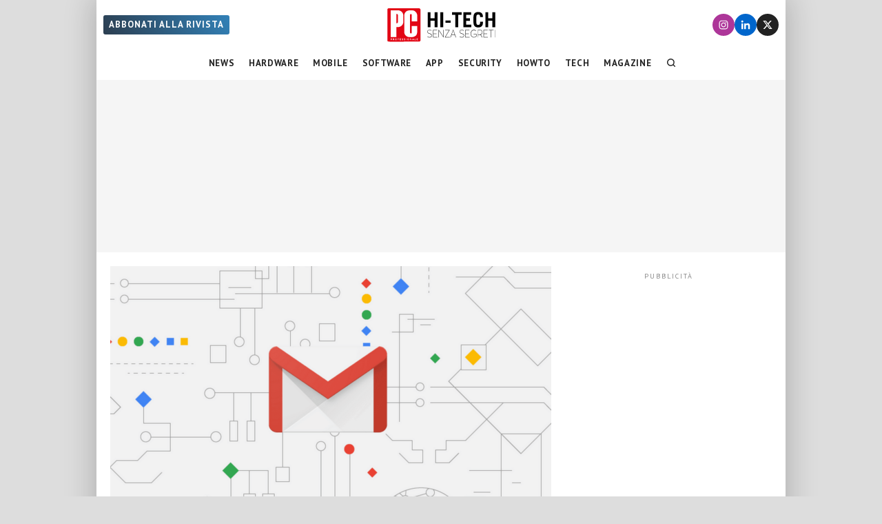

--- FILE ---
content_type: application/javascript
request_url: https://js.tncid.app/route.js
body_size: 33700
content:
(async function(w,d){"use strict";var version="4.0.1",cs=d.currentScript,loadedFromPrebid=cs&&(cs.src||"").match(/[\/]remote(\.min)?\.js/),params=cs&&cs.src&&URLSearchParams?new URLSearchParams("?"+(cs.src.split("?")[1]||"")):{get:function(){}},windowParams=new URL(window.location.href).searchParams,global=(void 0!==cs&&cs?cs.getAttribute("ns")||params.get("ns")||cs.getAttribute("global")||params.get("global"):d.querySelector('script[id="tnc_core"]')?d.querySelector('script[id="tnc_core"]').getAttribute("global"):null)||(loadedFromPrebid?"__tncPbjs":"__tnc"),MainIABVendorID=750,defaultIDNames={"js.retailor.media":"retailorid",default:"tncid"},defaultOrigin="https://run.tncid.app",bd_url="/bd/pv",tp_modules_path="/modules/%s.js",config_path_tpl="/%s/config.js",isFF="true"==windowParams.get("tncff")||-1!=(navigator.userAgent||"").toLowerCase().indexOf("firefox")||((navigator.userAgentData||{}).brands||[]).some(t=>"firefox"==(t&&t.brand?t.brand:"").toLowerCase()),emitter,reservedEvents=["abortable","added-custom-variable","cacheid-found","data-sent"],FPKeys=["Lu","Wd","Bl","Cd","Dm","Hc","Sh","Sw","Ah","Aw","To","Tz","Ss","Ls","Idb","Ab","Odb","Cc","Pl","Pg","Ca","Wgl","Wvr","Adb","Hll","Hlr","Hlo","Hlb","Ts","Ft","Au"],NOT_AVAILABLE="not available",options=Object.assign({audio:{timeout:1e3,excludeIOS11:!0},componentList:["userAgent","webdriver","language","colorDepth","deviceMemory","hardwareConcurrency","screenResolution","availableScreenResolution","timezoneOffset","timezone","sessionStorage","localStorage","indexedDb","addBehavior","openDatabase","cpuClass","platform","plugins","canvas","webgl","webglVendorAndRenderer","adBlock","hasLiedLanguages","hasLiedResolution","hasLiedOs","hasLiedBrowser","touchSupport","fonts","audio"],exclude:["adBlock","devices","doNotTrack","pixelRatio"]},w.__tnc_options||{}),realParseFloat=function(t){if((t=t.replace(/[\s]+/gim,"")).indexOf(".")>-1&&t.indexOf(",")>-1){let e=t.split(/[\.,]+/gim),i=e.pop();return parseFloat(e.join("")+"."+i)}if(t.indexOf(",")>-1){let e=t.split(/[,]+/gim);return e.length>2?parseFloat(e.join("")):parseFloat(e.join("."))}if(t.indexOf(".")>-1){let e=t.split(/[.]+/gim);return e.length>2?parseFloat(e.join("")):parseFloat(e.join("."))}return parseFloat(t)},each=function(t,e){if(Array.prototype.forEach&&t.forEach===Array.prototype.forEach)t.forEach(e);else if(t.length===+t.length)for(var i=0,r=t.length;i<r;i++)e(t[i],i,t);else for(var n in t)t.hasOwnProperty(n)&&e(t[n],n,t)},map=function(t,e){var i=[];return null==t?i:Array.prototype.map&&t.map===Array.prototype.map?t.map(e):(each(t,function(t,r,n){i.push(e(t,r,n))}),i)},sha1=function(){var t="0123456789abcdef".split(""),e=[-2147483648,8388608,32768,128],i=[24,16,8,0],r=["hex","array","digest","arrayBuffer"],n=[],s=function(t){return function(e){return new o(!0).update(e)[t]()}};function o(t){t?(n[0]=n[16]=n[1]=n[2]=n[3]=n[4]=n[5]=n[6]=n[7]=n[8]=n[9]=n[10]=n[11]=n[12]=n[13]=n[14]=n[15]=0,this.blocks=n):this.blocks=[0,0,0,0,0,0,0,0,0,0,0,0,0,0,0,0,0],this.h0=1732584193,this.h1=4023233417,this.h2=2562383102,this.h3=271733878,this.h4=3285377520,this.block=this.start=this.bytes=this.hBytes=0,this.finalized=this.hashed=!1,this.first=!0}return o.prototype.update=function(t){if(!this.finalized){var e="string"!=typeof t;e&&t.constructor===root.ArrayBuffer&&(t=new Uint8Array(t));for(var r,n,s=0,o=t.length||0,a=this.blocks;s<o;){if(this.hashed&&(this.hashed=!1,a[0]=this.block,a[16]=a[1]=a[2]=a[3]=a[4]=a[5]=a[6]=a[7]=a[8]=a[9]=a[10]=a[11]=a[12]=a[13]=a[14]=a[15]=0),e)for(n=this.start;s<o&&n<64;++s)a[n>>2]|=t[s]<<i[3&n++];else for(n=this.start;s<o&&n<64;++s)(r=t.charCodeAt(s))<128?a[n>>2]|=r<<i[3&n++]:r<2048?(a[n>>2]|=(192|r>>6)<<i[3&n++],a[n>>2]|=(128|63&r)<<i[3&n++]):r<55296||r>=57344?(a[n>>2]|=(224|r>>12)<<i[3&n++],a[n>>2]|=(128|r>>6&63)<<i[3&n++],a[n>>2]|=(128|63&r)<<i[3&n++]):(r=65536+((1023&r)<<10|1023&t.charCodeAt(++s)),a[n>>2]|=(240|r>>18)<<i[3&n++],a[n>>2]|=(128|r>>12&63)<<i[3&n++],a[n>>2]|=(128|r>>6&63)<<i[3&n++],a[n>>2]|=(128|63&r)<<i[3&n++]);this.lastByteIndex=n,this.bytes+=n-this.start,n>=64?(this.block=a[16],this.start=n-64,this.hash(),this.hashed=!0):this.start=n}return this.bytes>4294967295&&(this.hBytes+=this.bytes/4294967296|0,this.bytes=this.bytes%4294967296),this}},o.prototype.finalize=function(){if(!this.finalized){this.finalized=!0;var t=this.blocks,i=this.lastByteIndex;t[16]=this.block,t[i>>2]|=e[3&i],this.block=t[16],i>=56&&(this.hashed||this.hash(),t[0]=this.block,t[16]=t[1]=t[2]=t[3]=t[4]=t[5]=t[6]=t[7]=t[8]=t[9]=t[10]=t[11]=t[12]=t[13]=t[14]=t[15]=0),t[14]=this.hBytes<<3|this.bytes>>>29,t[15]=this.bytes<<3,this.hash()}},o.prototype.hash=function(){var t,e,i=this.h0,r=this.h1,n=this.h2,s=this.h3,o=this.h4,a=this.blocks;for(t=16;t<80;++t)e=a[t-3]^a[t-8]^a[t-14]^a[t-16],a[t]=e<<1|e>>>31;for(t=0;t<20;t+=5)i=(e=(r=(e=(n=(e=(s=(e=(o=(e=i<<5|i>>>27)+(r&n|~r&s)+o+1518500249+a[t]|0)<<5|o>>>27)+(i&(r=r<<30|r>>>2)|~i&n)+s+1518500249+a[t+1]|0)<<5|s>>>27)+(o&(i=i<<30|i>>>2)|~o&r)+n+1518500249+a[t+2]|0)<<5|n>>>27)+(s&(o=o<<30|o>>>2)|~s&i)+r+1518500249+a[t+3]|0)<<5|r>>>27)+(n&(s=s<<30|s>>>2)|~n&o)+i+1518500249+a[t+4]|0,n=n<<30|n>>>2;for(;t<40;t+=5)i=(e=(r=(e=(n=(e=(s=(e=(o=(e=i<<5|i>>>27)+(r^n^s)+o+1859775393+a[t]|0)<<5|o>>>27)+(i^(r=r<<30|r>>>2)^n)+s+1859775393+a[t+1]|0)<<5|s>>>27)+(o^(i=i<<30|i>>>2)^r)+n+1859775393+a[t+2]|0)<<5|n>>>27)+(s^(o=o<<30|o>>>2)^i)+r+1859775393+a[t+3]|0)<<5|r>>>27)+(n^(s=s<<30|s>>>2)^o)+i+1859775393+a[t+4]|0,n=n<<30|n>>>2;for(;t<60;t+=5)i=(e=(r=(e=(n=(e=(s=(e=(o=(e=i<<5|i>>>27)+(r&n|r&s|n&s)+o-1894007588+a[t]|0)<<5|o>>>27)+(i&(r=r<<30|r>>>2)|i&n|r&n)+s-1894007588+a[t+1]|0)<<5|s>>>27)+(o&(i=i<<30|i>>>2)|o&r|i&r)+n-1894007588+a[t+2]|0)<<5|n>>>27)+(s&(o=o<<30|o>>>2)|s&i|o&i)+r-1894007588+a[t+3]|0)<<5|r>>>27)+(n&(s=s<<30|s>>>2)|n&o|s&o)+i-1894007588+a[t+4]|0,n=n<<30|n>>>2;for(;t<80;t+=5)i=(e=(r=(e=(n=(e=(s=(e=(o=(e=i<<5|i>>>27)+(r^n^s)+o-899497514+a[t]|0)<<5|o>>>27)+(i^(r=r<<30|r>>>2)^n)+s-899497514+a[t+1]|0)<<5|s>>>27)+(o^(i=i<<30|i>>>2)^r)+n-899497514+a[t+2]|0)<<5|n>>>27)+(s^(o=o<<30|o>>>2)^i)+r-899497514+a[t+3]|0)<<5|r>>>27)+(n^(s=s<<30|s>>>2)^o)+i-899497514+a[t+4]|0,n=n<<30|n>>>2;this.h0=this.h0+i|0,this.h1=this.h1+r|0,this.h2=this.h2+n|0,this.h3=this.h3+s|0,this.h4=this.h4+o|0},o.prototype.hex=function(){this.finalize();var e=this.h0,i=this.h1,r=this.h2,n=this.h3,s=this.h4;return t[e>>28&15]+t[e>>24&15]+t[e>>20&15]+t[e>>16&15]+t[e>>12&15]+t[e>>8&15]+t[e>>4&15]+t[15&e]+t[i>>28&15]+t[i>>24&15]+t[i>>20&15]+t[i>>16&15]+t[i>>12&15]+t[i>>8&15]+t[i>>4&15]+t[15&i]+t[r>>28&15]+t[r>>24&15]+t[r>>20&15]+t[r>>16&15]+t[r>>12&15]+t[r>>8&15]+t[r>>4&15]+t[15&r]+t[n>>28&15]+t[n>>24&15]+t[n>>20&15]+t[n>>16&15]+t[n>>12&15]+t[n>>8&15]+t[n>>4&15]+t[15&n]+t[s>>28&15]+t[s>>24&15]+t[s>>20&15]+t[s>>16&15]+t[s>>12&15]+t[s>>8&15]+t[s>>4&15]+t[15&s]},o.prototype.toString=o.prototype.hex,o.prototype.digest=function(){this.finalize();var t=this.h0,e=this.h1,i=this.h2,r=this.h3,n=this.h4;return[t>>24&255,t>>16&255,t>>8&255,255&t,e>>24&255,e>>16&255,e>>8&255,255&e,i>>24&255,i>>16&255,i>>8&255,255&i,r>>24&255,r>>16&255,r>>8&255,255&r,n>>24&255,n>>16&255,n>>8&255,255&n]},o.prototype.array=o.prototype.digest,o.prototype.arrayBuffer=function(){this.finalize();var t=new ArrayBuffer(20),e=new DataView(t);return e.setUint32(0,this.h0),e.setUint32(4,this.h1),e.setUint32(8,this.h2),e.setUint32(12,this.h3),e.setUint32(16,this.h4),t},function(){var t=s("hex");t.create=function(){return new o},t.update=function(e){return t.create().update(e)};for(var e=0;e<r.length;++e){var i=r[e];t[i]=s(i)}return t}()}(),sha256=function(){if("undefined"!=typeof TextEncoder&&"undefined"!==w.crypto&&"undefined"!=typeof Uint8Array)return"function"!=typeof Uint8Array.prototype.toHex&&(Uint8Array.prototype.toHex=function(){return Array.from(this).map(t=>t.toString(16).padStart(2,"0")).join("")}),async function(t){const e=(new TextEncoder).encode(t),i=await w.crypto.subtle.digest("SHA-256",e);return new Uint8Array(i).toHex()};var t="input is invalid type",e="undefined"!=typeof ArrayBuffer,i="0123456789abcdef".split(""),r=[-2147483648,8388608,32768,128],n=[24,16,8,0],s=[1116352408,1899447441,3049323471,3921009573,961987163,1508970993,2453635748,2870763221,3624381080,310598401,607225278,1426881987,1925078388,2162078206,2614888103,3248222580,3835390401,4022224774,264347078,604807628,770255983,1249150122,1555081692,1996064986,2554220882,2821834349,2952996808,3210313671,3336571891,3584528711,113926993,338241895,666307205,773529912,1294757372,1396182291,1695183700,1986661051,2177026350,2456956037,2730485921,2820302411,3259730800,3345764771,3516065817,3600352804,4094571909,275423344,430227734,506948616,659060556,883997877,958139571,1322822218,1537002063,1747873779,1955562222,2024104815,2227730452,2361852424,2428436474,2756734187,3204031479,3329325298],o=["hex","array","digest","arrayBuffer"],a=[];Array.isArray||(Array.isArray=function(t){return"[object Array]"===Object.prototype.toString.call(t)}),e&&!ArrayBuffer.isView&&(ArrayBuffer.isView=function(t){return"object"==typeof t&&t.buffer&&t.buffer.constructor===ArrayBuffer});var h=function(t,e){return function(i){return new l(e,!0).update(i)[t]()}};function l(t,e){e?(a[0]=a[16]=a[1]=a[2]=a[3]=a[4]=a[5]=a[6]=a[7]=a[8]=a[9]=a[10]=a[11]=a[12]=a[13]=a[14]=a[15]=0,this.blocks=a):this.blocks=[0,0,0,0,0,0,0,0,0,0,0,0,0,0,0,0,0],t?(this.h0=3238371032,this.h1=914150663,this.h2=812702999,this.h3=4144912697,this.h4=4290775857,this.h5=1750603025,this.h6=1694076839,this.h7=3204075428):(this.h0=1779033703,this.h1=3144134277,this.h2=1013904242,this.h3=2773480762,this.h4=1359893119,this.h5=2600822924,this.h6=528734635,this.h7=1541459225),this.block=this.start=this.bytes=this.hBytes=0,this.finalized=this.hashed=!1,this.first=!0,this.is224=t}function c(i,r,n){var s,o=typeof i;if("string"===o){var a,h=[],c=i.length,d=0;for(s=0;s<c;++s)(a=i.charCodeAt(s))<128?h[d++]=a:a<2048?(h[d++]=192|a>>6,h[d++]=128|63&a):a<55296||a>=57344?(h[d++]=224|a>>12,h[d++]=128|a>>6&63,h[d++]=128|63&a):(a=65536+((1023&a)<<10|1023&i.charCodeAt(++s)),h[d++]=240|a>>18,h[d++]=128|a>>12&63,h[d++]=128|a>>6&63,h[d++]=128|63&a);i=h}else{if("object"!==o)throw new Error(t);if(null===i)throw new Error(t);if(e&&i.constructor===ArrayBuffer)i=new Uint8Array(i);else if(!(Array.isArray(i)||e&&ArrayBuffer.isView(i)))throw new Error(t)}i.length>64&&(i=new l(r,!0).update(i).array());var u=[],p=[];for(s=0;s<64;++s){var f=i[s]||0;u[s]=92^f,p[s]=54^f}l.call(this,r,n),this.update(p),this.oKeyPad=u,this.inner=!0,this.sharedMemory=n}return l.prototype.update=function(i){if(!this.finalized){var r,s=typeof i;if("string"!==s){if("object"!==s)throw new Error(t);if(null===i)throw new Error(t);if(e&&i.constructor===ArrayBuffer)i=new Uint8Array(i);else if(!(Array.isArray(i)||e&&ArrayBuffer.isView(i)))throw new Error(t);r=!0}for(var o,a,h=0,l=i.length,c=this.blocks;h<l;){if(this.hashed&&(this.hashed=!1,c[0]=this.block,c[16]=c[1]=c[2]=c[3]=c[4]=c[5]=c[6]=c[7]=c[8]=c[9]=c[10]=c[11]=c[12]=c[13]=c[14]=c[15]=0),r)for(a=this.start;h<l&&a<64;++h)c[a>>2]|=i[h]<<n[3&a++];else for(a=this.start;h<l&&a<64;++h)(o=i.charCodeAt(h))<128?c[a>>2]|=o<<n[3&a++]:o<2048?(c[a>>2]|=(192|o>>6)<<n[3&a++],c[a>>2]|=(128|63&o)<<n[3&a++]):o<55296||o>=57344?(c[a>>2]|=(224|o>>12)<<n[3&a++],c[a>>2]|=(128|o>>6&63)<<n[3&a++],c[a>>2]|=(128|63&o)<<n[3&a++]):(o=65536+((1023&o)<<10|1023&i.charCodeAt(++h)),c[a>>2]|=(240|o>>18)<<n[3&a++],c[a>>2]|=(128|o>>12&63)<<n[3&a++],c[a>>2]|=(128|o>>6&63)<<n[3&a++],c[a>>2]|=(128|63&o)<<n[3&a++]);this.lastByteIndex=a,this.bytes+=a-this.start,a>=64?(this.block=c[16],this.start=a-64,this.hash(),this.hashed=!0):this.start=a}return this.bytes>4294967295&&(this.hBytes+=this.bytes/4294967296|0,this.bytes=this.bytes%4294967296),this}},l.prototype.finalize=function(){if(!this.finalized){this.finalized=!0;var t=this.blocks,e=this.lastByteIndex;t[16]=this.block,t[e>>2]|=r[3&e],this.block=t[16],e>=56&&(this.hashed||this.hash(),t[0]=this.block,t[16]=t[1]=t[2]=t[3]=t[4]=t[5]=t[6]=t[7]=t[8]=t[9]=t[10]=t[11]=t[12]=t[13]=t[14]=t[15]=0),t[14]=this.hBytes<<3|this.bytes>>>29,t[15]=this.bytes<<3,this.hash()}},l.prototype.hash=function(){var t,e,i,r,n,o,a,h,l,c=this.h0,d=this.h1,u=this.h2,p=this.h3,f=this.h4,g=this.h5,m=this.h6,v=this.h7,y=this.blocks;for(t=16;t<64;++t)e=((n=y[t-15])>>>7|n<<25)^(n>>>18|n<<14)^n>>>3,i=((n=y[t-2])>>>17|n<<15)^(n>>>19|n<<13)^n>>>10,y[t]=y[t-16]+e+y[t-7]+i|0;for(l=d&u,t=0;t<64;t+=4)this.first?(this.is224?(o=300032,v=(n=y[0]-1413257819)-150054599|0,p=n+24177077|0):(o=704751109,v=(n=y[0]-210244248)-1521486534|0,p=n+143694565|0),this.first=!1):(e=(c>>>2|c<<30)^(c>>>13|c<<19)^(c>>>22|c<<10),r=(o=c&d)^c&u^l,v=p+(n=v+(i=(f>>>6|f<<26)^(f>>>11|f<<21)^(f>>>25|f<<7))+(f&g^~f&m)+s[t]+y[t])|0,p=n+(e+r)|0),e=(p>>>2|p<<30)^(p>>>13|p<<19)^(p>>>22|p<<10),r=(a=p&c)^p&d^o,m=u+(n=m+(i=(v>>>6|v<<26)^(v>>>11|v<<21)^(v>>>25|v<<7))+(v&f^~v&g)+s[t+1]+y[t+1])|0,e=((u=n+(e+r)|0)>>>2|u<<30)^(u>>>13|u<<19)^(u>>>22|u<<10),r=(h=u&p)^u&c^a,g=d+(n=g+(i=(m>>>6|m<<26)^(m>>>11|m<<21)^(m>>>25|m<<7))+(m&v^~m&f)+s[t+2]+y[t+2])|0,e=((d=n+(e+r)|0)>>>2|d<<30)^(d>>>13|d<<19)^(d>>>22|d<<10),r=(l=d&u)^d&p^h,f=c+(n=f+(i=(g>>>6|g<<26)^(g>>>11|g<<21)^(g>>>25|g<<7))+(g&m^~g&v)+s[t+3]+y[t+3])|0,c=n+(e+r)|0;this.h0=this.h0+c|0,this.h1=this.h1+d|0,this.h2=this.h2+u|0,this.h3=this.h3+p|0,this.h4=this.h4+f|0,this.h5=this.h5+g|0,this.h6=this.h6+m|0,this.h7=this.h7+v|0},l.prototype.hex=function(){this.finalize();var t=this.h0,e=this.h1,r=this.h2,n=this.h3,s=this.h4,o=this.h5,a=this.h6,h=this.h7,l=i[t>>28&15]+i[t>>24&15]+i[t>>20&15]+i[t>>16&15]+i[t>>12&15]+i[t>>8&15]+i[t>>4&15]+i[15&t]+i[e>>28&15]+i[e>>24&15]+i[e>>20&15]+i[e>>16&15]+i[e>>12&15]+i[e>>8&15]+i[e>>4&15]+i[15&e]+i[r>>28&15]+i[r>>24&15]+i[r>>20&15]+i[r>>16&15]+i[r>>12&15]+i[r>>8&15]+i[r>>4&15]+i[15&r]+i[n>>28&15]+i[n>>24&15]+i[n>>20&15]+i[n>>16&15]+i[n>>12&15]+i[n>>8&15]+i[n>>4&15]+i[15&n]+i[s>>28&15]+i[s>>24&15]+i[s>>20&15]+i[s>>16&15]+i[s>>12&15]+i[s>>8&15]+i[s>>4&15]+i[15&s]+i[o>>28&15]+i[o>>24&15]+i[o>>20&15]+i[o>>16&15]+i[o>>12&15]+i[o>>8&15]+i[o>>4&15]+i[15&o]+i[a>>28&15]+i[a>>24&15]+i[a>>20&15]+i[a>>16&15]+i[a>>12&15]+i[a>>8&15]+i[a>>4&15]+i[15&a];return this.is224||(l+=i[h>>28&15]+i[h>>24&15]+i[h>>20&15]+i[h>>16&15]+i[h>>12&15]+i[h>>8&15]+i[h>>4&15]+i[15&h]),l},l.prototype.toString=l.prototype.hex,l.prototype.digest=function(){this.finalize();var t=this.h0,e=this.h1,i=this.h2,r=this.h3,n=this.h4,s=this.h5,o=this.h6,a=this.h7,h=[t>>24&255,t>>16&255,t>>8&255,255&t,e>>24&255,e>>16&255,e>>8&255,255&e,i>>24&255,i>>16&255,i>>8&255,255&i,r>>24&255,r>>16&255,r>>8&255,255&r,n>>24&255,n>>16&255,n>>8&255,255&n,s>>24&255,s>>16&255,s>>8&255,255&s,o>>24&255,o>>16&255,o>>8&255,255&o];return this.is224||h.push(a>>24&255,a>>16&255,a>>8&255,255&a),h},l.prototype.array=l.prototype.digest,l.prototype.arrayBuffer=function(){this.finalize();var t=new ArrayBuffer(this.is224?28:32),e=new DataView(t);return e.setUint32(0,this.h0),e.setUint32(4,this.h1),e.setUint32(8,this.h2),e.setUint32(12,this.h3),e.setUint32(16,this.h4),e.setUint32(20,this.h5),e.setUint32(24,this.h6),this.is224||e.setUint32(28,this.h7),t},c.prototype=new l,c.prototype.finalize=function(){if(l.prototype.finalize.call(this),this.inner){this.inner=!1;var t=this.array();l.call(this,this.is224,this.sharedMemory),this.update(this.oKeyPad),this.update(t),l.prototype.finalize.call(this)}},function(t){var e=h("hex",t);e.create=function(){return new l(t)},e.update=function(t){return e.create().update(t)};for(var i=0;i<o.length;++i){var r=o[i];e[r]=h(r,t)}return e}()}(),md5=function(){var t=function(t){return function(t){for(var e,i="0123456789abcdef",r="",n=0;n<t.length;n++)e=t.charCodeAt(n),r+=i.charAt(e>>>4&15)+i.charAt(15&e);return r}(function(t){for(var e="",i=0;i<32*t.length;i+=8)e+=String.fromCharCode(t[i>>5]>>>i%32&255);return e}(function(t,e){t[e>>5]|=128<<e%32,t[14+(e+64>>>9<<4)]=e;for(var a=1732584193,h=-271733879,l=-1732584194,c=271733878,d=0;d<t.length;d+=16){var u=a,p=h,f=l,g=c;h=s(h=s(h=s(h=s(h=n(h=n(h=n(h=n(h=r(h=r(h=r(h=r(h=i(h=i(h=i(h=i(h,l=i(l,c=i(c,a=i(a,h,l,c,t[d+0],7,-680876936),h,l,t[d+1],12,-389564586),a,h,t[d+2],17,606105819),c,a,t[d+3],22,-1044525330),l=i(l,c=i(c,a=i(a,h,l,c,t[d+4],7,-176418897),h,l,t[d+5],12,1200080426),a,h,t[d+6],17,-1473231341),c,a,t[d+7],22,-45705983),l=i(l,c=i(c,a=i(a,h,l,c,t[d+8],7,1770035416),h,l,t[d+9],12,-1958414417),a,h,t[d+10],17,-42063),c,a,t[d+11],22,-1990404162),l=i(l,c=i(c,a=i(a,h,l,c,t[d+12],7,1804603682),h,l,t[d+13],12,-40341101),a,h,t[d+14],17,-1502002290),c,a,t[d+15],22,1236535329),l=r(l,c=r(c,a=r(a,h,l,c,t[d+1],5,-165796510),h,l,t[d+6],9,-1069501632),a,h,t[d+11],14,643717713),c,a,t[d+0],20,-373897302),l=r(l,c=r(c,a=r(a,h,l,c,t[d+5],5,-701558691),h,l,t[d+10],9,38016083),a,h,t[d+15],14,-660478335),c,a,t[d+4],20,-405537848),l=r(l,c=r(c,a=r(a,h,l,c,t[d+9],5,568446438),h,l,t[d+14],9,-1019803690),a,h,t[d+3],14,-187363961),c,a,t[d+8],20,1163531501),l=r(l,c=r(c,a=r(a,h,l,c,t[d+13],5,-1444681467),h,l,t[d+2],9,-51403784),a,h,t[d+7],14,1735328473),c,a,t[d+12],20,-1926607734),l=n(l,c=n(c,a=n(a,h,l,c,t[d+5],4,-378558),h,l,t[d+8],11,-2022574463),a,h,t[d+11],16,1839030562),c,a,t[d+14],23,-35309556),l=n(l,c=n(c,a=n(a,h,l,c,t[d+1],4,-1530992060),h,l,t[d+4],11,1272893353),a,h,t[d+7],16,-155497632),c,a,t[d+10],23,-1094730640),l=n(l,c=n(c,a=n(a,h,l,c,t[d+13],4,681279174),h,l,t[d+0],11,-358537222),a,h,t[d+3],16,-722521979),c,a,t[d+6],23,76029189),l=n(l,c=n(c,a=n(a,h,l,c,t[d+9],4,-640364487),h,l,t[d+12],11,-421815835),a,h,t[d+15],16,530742520),c,a,t[d+2],23,-995338651),l=s(l,c=s(c,a=s(a,h,l,c,t[d+0],6,-198630844),h,l,t[d+7],10,1126891415),a,h,t[d+14],15,-1416354905),c,a,t[d+5],21,-57434055),l=s(l,c=s(c,a=s(a,h,l,c,t[d+12],6,1700485571),h,l,t[d+3],10,-1894986606),a,h,t[d+10],15,-1051523),c,a,t[d+1],21,-2054922799),l=s(l,c=s(c,a=s(a,h,l,c,t[d+8],6,1873313359),h,l,t[d+15],10,-30611744),a,h,t[d+6],15,-1560198380),c,a,t[d+13],21,1309151649),l=s(l,c=s(c,a=s(a,h,l,c,t[d+4],6,-145523070),h,l,t[d+11],10,-1120210379),a,h,t[d+2],15,718787259),c,a,t[d+9],21,-343485551),a=o(a,u),h=o(h,p),l=o(l,f),c=o(c,g)}return[a,h,l,c]}(function(t){for(var e=Array(t.length>>2),i=0;i<e.length;i++)e[i]=0;for(i=0;i<8*t.length;i+=8)e[i>>5]|=(255&t.charCodeAt(i/8))<<i%32;return e}(t),8*t.length)))};function e(t,e,i,r,n,s){return o(function(t,e){return t<<e|t>>>32-e}(o(o(e,t),o(r,s)),n),i)}function i(t,i,r,n,s,o,a){return e(i&r|~i&n,t,i,s,o,a)}function r(t,i,r,n,s,o,a){return e(i&n|r&~n,t,i,s,o,a)}function n(t,i,r,n,s,o,a){return e(i^r^n,t,i,s,o,a)}function s(t,i,r,n,s,o,a){return e(r^(i|~n),t,i,s,o,a)}function o(t,e){var i=(65535&t)+(65535&e);return(t>>16)+(e>>16)+(i>>16)<<16|65535&i}return function(e){e instanceof Uint8Array||(e=(new TextEncoder).encode("string"==typeof e?e:JSON.stringify(e)));for(var i=[],r=new Uint8Array(e),n=0,s=r.byteLength;n<s;n++)i.push(String.fromCharCode(r[n]));return t(i.join(""))}}(),lz=function(){function t(t,e){if(!n[t]){n[t]={};for(var i=0;i<t.length;i++)n[t][t.charAt(i)]=i}return n[t][e]}var e=String.fromCharCode,i="ABCDEFGHIJKLMNOPQRSTUVWXYZabcdefghijklmnopqrstuvwxyz0123456789+/=",r="ABCDEFGHIJKLMNOPQRSTUVWXYZabcdefghijklmnopqrstuvwxyz0123456789+-$",n={},s={compressToBase64:function(t){if(null==t)return"";var e=s._compress(t,6,function(t){return i.charAt(t)});switch(e.length%4){default:case 0:return e;case 1:return e+"===";case 2:return e+"==";case 3:return e+"="}},decompressFromBase64:function(e){return null==e?"":""==e?null:s._decompress(e.length,32,function(r){return t(i,e.charAt(r))})},compressToUTF16:function(t){return null==t?"":s._compress(t,15,function(t){return e(t+32)})+" "},decompressFromUTF16:function(t){return null==t?"":""==t?null:s._decompress(t.length,16384,function(e){return t.charCodeAt(e)-32})},compressToUint8Array:function(t){for(var e=s.compress(t),i=new Uint8Array(2*e.length),r=0,n=e.length;n>r;r++){var o=e.charCodeAt(r);i[2*r]=o>>>8,i[2*r+1]=o%256}return i},decompressFromUint8Array:function(t){if(null==t)return s.decompress(t);for(var i=new Array(t.length/2),r=0,n=i.length;n>r;r++)i[r]=256*t[2*r]+t[2*r+1];var o=[];return i.forEach(function(t){o.push(e(t))}),s.decompress(o.join(""))},compressToEncodedURIComponent:function(t){return null==t?"":s._compress(t,6,function(t){return r.charAt(t)})},decompressFromEncodedURIComponent:function(e){return null==e?"":""==e?null:(e=e.replace(/ /g,"+"),s._decompress(e.length,32,function(i){return t(r,e.charAt(i))}))},compress:function(t){return s._compress(t,16,function(t){return e(t)})},_compress:function(t,e,i){if(null==t)return"";var r,n,s,o={},a={},h="",l="",c="",d=2,u=3,p=2,f=[],g=0,m=0;for(s=0;s<t.length;s+=1)if(h=t.charAt(s),Object.prototype.hasOwnProperty.call(o,h)||(o[h]=u++,a[h]=!0),l=c+h,Object.prototype.hasOwnProperty.call(o,l))c=l;else{if(Object.prototype.hasOwnProperty.call(a,c)){if(c.charCodeAt(0)<256){for(r=0;p>r;r++)g<<=1,m==e-1?(m=0,f.push(i(g)),g=0):m++;for(n=c.charCodeAt(0),r=0;8>r;r++)g=g<<1|1&n,m==e-1?(m=0,f.push(i(g)),g=0):m++,n>>=1}else{for(n=1,r=0;p>r;r++)g=g<<1|n,m==e-1?(m=0,f.push(i(g)),g=0):m++,n=0;for(n=c.charCodeAt(0),r=0;16>r;r++)g=g<<1|1&n,m==e-1?(m=0,f.push(i(g)),g=0):m++,n>>=1}0==--d&&(d=Math.pow(2,p),p++),delete a[c]}else for(n=o[c],r=0;p>r;r++)g=g<<1|1&n,m==e-1?(m=0,f.push(i(g)),g=0):m++,n>>=1;0==--d&&(d=Math.pow(2,p),p++),o[l]=u++,c=String(h)}if(""!==c){if(Object.prototype.hasOwnProperty.call(a,c)){if(c.charCodeAt(0)<256){for(r=0;p>r;r++)g<<=1,m==e-1?(m=0,f.push(i(g)),g=0):m++;for(n=c.charCodeAt(0),r=0;8>r;r++)g=g<<1|1&n,m==e-1?(m=0,f.push(i(g)),g=0):m++,n>>=1}else{for(n=1,r=0;p>r;r++)g=g<<1|n,m==e-1?(m=0,f.push(i(g)),g=0):m++,n=0;for(n=c.charCodeAt(0),r=0;16>r;r++)g=g<<1|1&n,m==e-1?(m=0,f.push(i(g)),g=0):m++,n>>=1}0==--d&&(d=Math.pow(2,p),p++),delete a[c]}else for(n=o[c],r=0;p>r;r++)g=g<<1|1&n,m==e-1?(m=0,f.push(i(g)),g=0):m++,n>>=1;0==--d&&(d=Math.pow(2,p),p++)}for(n=2,r=0;p>r;r++)g=g<<1|1&n,m==e-1?(m=0,f.push(i(g)),g=0):m++,n>>=1;for(;;){if(g<<=1,m==e-1){f.push(i(g));break}m++}return f.join("")},decompress:function(t){return null==t?"":""==t?null:s._decompress(t.length,32768,function(e){return t.charCodeAt(e)})},_decompress:function(t,i,r){var n,s,o,a,h,l,c,d=[],u=4,p=4,f=3,g="",m=[],v={val:r(0),position:i,index:1};for(n=0;3>n;n+=1)d[n]=n;for(o=0,h=Math.pow(2,2),l=1;l!=h;)a=v.val&v.position,v.position>>=1,0==v.position&&(v.position=i,v.val=r(v.index++)),o|=(a>0?1:0)*l,l<<=1;switch(o){case 0:for(o=0,h=Math.pow(2,8),l=1;l!=h;)a=v.val&v.position,v.position>>=1,0==v.position&&(v.position=i,v.val=r(v.index++)),o|=(a>0?1:0)*l,l<<=1;c=e(o);break;case 1:for(o=0,h=Math.pow(2,16),l=1;l!=h;)a=v.val&v.position,v.position>>=1,0==v.position&&(v.position=i,v.val=r(v.index++)),o|=(a>0?1:0)*l,l<<=1;c=e(o);break;case 2:return""}for(d[3]=c,s=c,m.push(c);;){if(v.index>t)return"";for(o=0,h=Math.pow(2,f),l=1;l!=h;)a=v.val&v.position,v.position>>=1,0==v.position&&(v.position=i,v.val=r(v.index++)),o|=(a>0?1:0)*l,l<<=1;switch(c=o){case 0:for(o=0,h=Math.pow(2,8),l=1;l!=h;)a=v.val&v.position,v.position>>=1,0==v.position&&(v.position=i,v.val=r(v.index++)),o|=(a>0?1:0)*l,l<<=1;d[p++]=e(o),c=p-1,u--;break;case 1:for(o=0,h=Math.pow(2,16),l=1;l!=h;)a=v.val&v.position,v.position>>=1,0==v.position&&(v.position=i,v.val=r(v.index++)),o|=(a>0?1:0)*l,l<<=1;d[p++]=e(o),c=p-1,u--;break;case 2:return m.join("")}if(0==u&&(u=Math.pow(2,f),f++),d[c])g=d[c];else{if(c!==p)return null;g=s+s.charAt(0)}m.push(g),d[p++]=s+g.charAt(0),s=g,0==--u&&(u=Math.pow(2,f),f++)}}};return s}();function adBlock(){return new Promise((t,e)=>{var i=document.createElement("div");i.innerHTML="&nbsp;",i.className="adsbox";var r=!1;try{document.body.appendChild(i),r=0===document.getElementsByClassName("adsbox")[0].offsetHeight,document.body.removeChild(i)}catch(t){r=!1}t({adBlock:r})})}async function audioFP(){let{audioFP:t}=await audioFP2024(),{audioFP:e}=await audioFP2020();return{audioFP:[t,e].join("|")}}async function audioFP2020(){let t=await new Promise((t,e)=>{if(options.audio.excludeIOS11&&navigator.userAgent.match(/OS 11.+Version\/11.+Safari/))return t(null);var i=w.OfflineAudioContext||w.webkitOfflineAudioContext;if(null==i)return t(null);var r=new i(1,44100,44100),n=r.createOscillator();n.type="triangle",n.frequency.setValueAtTime(1e4,r.currentTime);var s=r.createDynamicsCompressor();each([["threshold",-50],["knee",40],["ratio",12],["reduction",-20],["attack",0],["release",.25]],function(t){void 0!==s[t[0]]&&"function"==typeof s[t[0]].setValueAtTime&&s[t[0]].setValueAtTime(t[1],r.currentTime)}),n.connect(s),s.connect(r.destination),n.start(0),r.startRendering();var o=setTimeout(function(){return console.warn("Audio fp timed out."),r.oncomplete=function(){},r=null,t("audioTimeout")},options.audio.timeout||1e3);r.oncomplete=function(e){var i;try{clearTimeout(o),i=e.renderedBuffer.getChannelData(0).slice(4500,5e3).reduce(function(t,e){return t+Math.abs(e)},0).toString(),n.disconnect(),s.disconnect()}catch(e){return void t(e)}t(i)}});return t=(t||"").toString()||NOT_AVAILABLE,{audioFP:t}}async function audioFP2024(){function t(){return function(){const t=window,e=navigator;return["ApplePayError"in t,"CSSPrimitiveValue"in t,"Counter"in t,0===(e.vendor||"").indexOf("Apple"),"getStorageUpdates"in e,"WebKitMediaKeys"in t].filter(Boolean).length>=4}()&&!function(){const t=window,{HTMLElement:e,Document:i}=t;return["safari"in t,!("ongestureend"in t),!("TouchEvent"in t),!("orientation"in t),e&&!("autocapitalize"in e.prototype),i&&"pointerLockElement"in i.prototype].filter(Boolean).length>=4}()&&!function(){const t=window;return["DOMRectList"in t,"RTCPeerConnectionIceEvent"in t,"SVGGeometryElement"in t,"ontransitioncancel"in t].filter(Boolean).length>=3}()}let e=await async function(){let e=44100,i=-1,r=-2,n=-3;function s(t){return new Promise((e,i)=>{let r=25;t.oncomplete=t=>e(t.renderedBuffer);const n=()=>{try{const i=t.startRendering();!i||"Promise"!=typeof i&&"function"!=typeof i.then||i.then(void 0,()=>{}),"suspended"===t.state&&(document.hidden||r--,r>0?setTimeout(n,200):e(null))}catch(t){i(t)}};n()})}async function o(){const o=window,a=o.OfflineAudioContext||o.webkitOfflineAudioContext;if(!a)return r;if(t())return i;const h=await async function(t){const i=new t(1,3396,e),r=i.createOscillator();r.type="square",r.frequency.value=1e3;const n=i.createDynamicsCompressor();n.threshold.value=-70,n.knee.value=40,n.ratio.value=12,n.attack.value=0,n.release.value=.25;const o=i.createBiquadFilter();return o.type="allpass",o.frequency.value=5.239622852977861,o.Q.value=.1,r.connect(n),n.connect(o),o.connect(i.destination),r.start(0),await s(i)}(a);if(!h)return n;const l=new a(1,h.length-1+4e4,e),c=l.createBufferSource();c.buffer=h,c.loop=!0,c.loopStart=(h.length-1)/e,c.loopEnd=h.length/e,c.connect(l.destination),c.start();const d=await s(l);if(!d)return n;const u=function(t,e){let i,r=!1;for(let t=0;t<e.length;t+=Math.floor(e.length/10))if(0===e[t]);else if(void 0===i)i=e[t];else if(i!==e[t]){r=!0;break}return void 0===i?i=t.getChannelData(0)[t.length-1]:r&&(i=getMiddle(e)),i}(h,d.getChannelData(0).subarray(h.length-1));return Math.abs(u)}const a=await async function(){let t;const e=new Promise(t=>{const e=document,i="visibilitychange",r=()=>{e.hidden||(e.removeEventListener(i,r),t())};e.addEventListener(i,r),r()}).then(()=>sleep(500)),i=o().then(e=>t=[!0,e],e=>t=[!1,e]);return await Promise.race([e,i]),()=>{if(!t)return n;if(!t[0])throw t[1];return t[1]}}();return()=>function(t,e){if(0===t)return t;const i=10**-(Math.floor(Math.log10(Math.abs(t)))-Math.floor(e)+1)*(10*e%10||1);return Math.round(t*i)/i}(a(),6.2)}(t()),i=e();return i=e().toString()||NOT_AVAILABLE,{audioFP:i}}function browserMatch(){return new Promise((t,e)=>{var i,r=navigator.userAgent.toLowerCase(),n=navigator.productSub;r.indexOf("edge/")>=0||r.indexOf("iemobile/")>=0||r.indexOf("opera mini")>=0?t(!0):i=r.indexOf("firefox/")>=0?"Firefox":r.indexOf("opera/")>=0||r.indexOf(" opr/")>=0?"Opera":r.indexOf("chrome/")>=0?"Chrome":r.indexOf("safari/")>=0?r.indexOf("android 1.")>=0||r.indexOf("android 2.")>=0||r.indexOf("android 3.")>=0||r.indexOf("android 4.")>=0?"AOSP":"Safari":r.indexOf("trident/")>=0?"Internet Explorer":"Other","Chrome"!==i&&"Safari"!==i&&"Opera"!==i||"20030107"===n||t(!1);var s,o=eval.toString().length;(37===o&&"Safari"!==i&&"Firefox"!==i&&"Other"!==i||39===o&&"Internet Explorer"!==i&&"Other"!==i||33===o&&"Chrome"!==i&&"AOSP"!==i&&"Opera"!==i&&"Other"!==i)&&t(!1);try{throw"a"}catch(t){try{t.toSource(),s=!0}catch(t){s=!1}}t(!(s&&"Firefox"!==i&&"Other"!==i))}).then(t=>({browserMatch:t}))}async function canvasFP(){let t=await async function(t){let e=!1,i="",r="",n="unsupported",s="unstable",o="Skipped";function a(t){return t.toDataURL()}const[h,l]=function(){const t=document.createElement("canvas");return t.width=1,t.height=1,[t,t.getContext("2d")]}();return!function(t,e){return!(!e||!t.toDataURL)}(h,l)?i=r=n:(e=function(t){return t.rect(0,0,10,10),t.rect(2,2,6,6),!t.isPointInPath(5,5,"evenodd")}(l),t?i=r=o:[i,r]=await async function(t,e){!function(t,e){t.width=240,t.height=60,e.textBaseline="alphabetic",e.fillStyle="#f60",e.fillRect(100,1,62,20),e.fillStyle="#069",e.font='11pt "Times New Roman"';const i=`Cwm fjordbank gly ${String.fromCharCode(55357,56835)}`;e.fillText(i,2,15),e.fillStyle="rgba(102, 204, 0, 0.2)",e.font="18pt Arial",e.fillText(i,4,45)}(t,e),await sleep();const i=a(t);return i!==a(t)?[s,s]:(function(t,e){t.width=122,t.height=110,e.globalCompositeOperation="multiply";for(const[t,i,r]of[["#f2f",40,40],["#2ff",80,40],["#ff2",60,80]])e.fillStyle=t,e.beginPath(),e.arc(i,r,40,0,2*Math.PI,!0),e.closePath(),e.fill();e.fillStyle="#f9c",e.arc(60,60,60,0,2*Math.PI,!0),e.arc(60,60,20,0,2*Math.PI,!0),e.fill("evenodd")}(t,e),await sleep(),[i,a(t)])}(h,l)),{winding:e,geometry:i,text:r}}(function(){const t=window,e=navigator;return["ApplePayError"in t,"CSSPrimitiveValue"in t,"Counter"in t,0===(e.vendor||"").indexOf("Apple"),"getStorageUpdates"in e,"WebKitMediaKeys"in t].filter(Boolean).length>=4}()&&function(){const t=window,e=navigator,{CSS:i,HTMLButtonElement:r}=t;return[!("getStorageUpdates"in e),r&&"popover"in r.prototype,"CSSCounterStyleRule"in t,i.supports("font-size-adjust: ex-height 0.5"),i.supports("text-transform: full-width")].filter(Boolean).length>=4}()&&function(){const t=window;return e=t.print,!!/^function\s.*?\{\s*\[native code]\s*}$/.test(String(e))&&["[object WebPageNamespace]"===String(t.browser),"MicrodataExtractor"in t].filter(Boolean).length>=1;var e}());return{canvas:[JSON.stringify(t)]}}function doNotTrack(){return Promise.resolve({doNotTrack:void 0!==navigator.doNotTrack?navigator.doNotTrack:void 0!==navigator.msDoNotTrack?navigator.msDoNotTrack:void 0!==w.doNotTrack?w.doNotTrack:NOT_AVAILABLE})}function devices(){return Promise.resolve({devices:navigator.mediaDevices&&navigator.mediaDevices.enumerateDevices?navigator.mediaDevices.enumerateDevices().then(t=>t.map(t=>"id="+t.deviceId+";gid="+t.groupId+";"+t.kind+";"+t.label)):NOT_AVAILABLE})}function getOrientation(){return Promise.resolve({orientation:(screen.orientation||{}).type||screen.mozOrientation||screen.msOrientation||NOT_AVAILABLE})}function loseWebglContext(t){var e=t.getExtension("WEBGL_lose_context");null!=e&&e.loseContext()}function osMatch(){return new Promise((t,e)=>{var i,r=navigator.userAgent.toLowerCase(),n=navigator.oscpu,s=navigator.platform.toLowerCase();if(i=r.indexOf("windows phone")>=0?"Windows Phone":r.indexOf("windows")>=0||r.indexOf("win16")>=0||r.indexOf("win32")>=0||r.indexOf("win64")>=0||r.indexOf("win95")>=0||r.indexOf("win98")>=0||r.indexOf("winnt")>=0||r.indexOf("wow64")>=0?"Windows":r.indexOf("android")>=0?"Android":r.indexOf("linux")>=0||r.indexOf("cros")>=0||r.indexOf("x11")>=0?"Linux":r.indexOf("iphone")>=0||r.indexOf("ipad")>=0||r.indexOf("ipod")>=0||r.indexOf("crios")>=0||r.indexOf("fxios")>=0?"iOS":r.indexOf("macintosh")>=0||r.indexOf("mac_powerpc)")>=0?"Mac":"Other",("ontouchstart"in window||navigator.maxTouchPoints>0||navigator.msMaxTouchPoints>0)&&"Windows"!==i&&"Windows Phone"!==i&&"Android"!==i&&"iOS"!==i&&"Other"!==i&&-1===r.indexOf("cros")&&t(!1),void 0!==n&&((n=n.toLowerCase()).indexOf("win")>=0&&"Windows"!==i&&"Windows Phone"!==i||n.indexOf("linux")>=0&&"Linux"!==i&&"Android"!==i||n.indexOf("mac")>=0&&"Mac"!==i&&"iOS"!==i||(-1===n.indexOf("win")&&-1===n.indexOf("linux")&&-1===n.indexOf("mac"))!=("Other"===i))&&t(!1),s.indexOf("win")>=0&&"Windows"!==i&&"Windows Phone"!==i)t(!1);else if((s.indexOf("linux")>=0||s.indexOf("android")>=0||s.indexOf("pike")>=0)&&"Linux"!==i&&"Android"!==i)t(!1);else if((s.indexOf("mac")>=0||s.indexOf("ipad")>=0||s.indexOf("ipod")>=0||s.indexOf("iphone")>=0)&&"Mac"!==i&&"iOS"!==i)t(!1);else if(s.indexOf("arm")>=0&&"Windows Phone"===i)t(!0);else if(s.indexOf("pike")>=0&&r.indexOf("opera mini")>=0)t(!0);else{(s.indexOf("win")<0&&s.indexOf("linux")<0&&s.indexOf("mac")<0&&s.indexOf("iphone")<0&&s.indexOf("ipad")<0&&s.indexOf("ipod")<0)!==("Other"===i)&&t(!1)}t(!(void 0===navigator.plugins&&"Windows"!==i&&"Windows Phone"!==i))}).then(t=>({osMatch:t}))}function pixelRatio(){return Promise.resolve({pixelRatio:w.devicePixelRatio||0})}function pluginList(){var t=Object.values(navigator.plugins||[]).filter(t=>"undefined"!=typeof Plugin&&t instanceof Plugin).sort(function(t,e){return t.name>e.name?1:t.name<e.name?-1:0});return{plugins:t=map(t,function(t){var e=map(t,function(t){return[t.type,t.suffixes]});return[t.name,t.description,e]})}}function touchScreenSupport(){var t=void 0!==navigator.maxTouchPoints?navigator.maxTouchPoints:void 0!==navigator.msMaxTouchPoints?navigator.msMaxTouchPoints:0,e=function(){try{return document.createEvent("TouchEvent"),!0}catch(t){return!1}}(),i="ontouchstart"in w;return Promise.resolve({touchScreenSupport:[t,e,i]})}function webglCanvas(){return new Promise((t,e)=>{var i=null;try{var r=document.createElement("canvas");i=r.getContext("webgl")||r.getContext("experimental-webgl")}catch(t){}finally{i||(i=null),t(i)}})}function webglFP(){var t,e=function(e){return t.clearColor(0,0,0,1),t.enable(t.DEPTH_TEST),t.depthFunc(t.LEQUAL),t.clear(t.COLOR_BUFFER_BIT|t.DEPTH_BUFFER_BIT),"["+e[0]+", "+e[1]+"]"};return webglCanvas().then(i=>{if(!i)return null;var r=[],n=(t=i).createBuffer();t.bindBuffer(t.ARRAY_BUFFER,n);var s=new Float32Array([-.2,-.9,0,.4,-.26,0,0,.732134444,0]);t.bufferData(t.ARRAY_BUFFER,s,t.STATIC_DRAW),n.itemSize=3,n.numItems=3;var o=t.createProgram(),a=t.createShader(t.VERTEX_SHADER);t.shaderSource(a,"attribute vec2 attrVertex;varying vec2 varyinTexCoordinate;uniform vec2 uniformOffset;void main(){varyinTexCoordinate=attrVertex+uniformOffset;gl_Position=vec4(attrVertex,0,1);}"),t.compileShader(a);var h=t.createShader(t.FRAGMENT_SHADER);t.shaderSource(h,"precision mediump float;varying vec2 varyinTexCoordinate;void main() {gl_FragColor=vec4(varyinTexCoordinate,0,1);}"),t.compileShader(h),t.attachShader(o,a),t.attachShader(o,h),t.linkProgram(o),t.useProgram(o),o.vertexPosAttrib=t.getAttribLocation(o,"attrVertex"),o.offsetUniform=t.getUniformLocation(o,"uniformOffset"),t.enableVertexAttribArray(o.vertexPosArray),t.vertexAttribPointer(o.vertexPosAttrib,n.itemSize,t.FLOAT,!1,0,0),t.uniform2f(o.offsetUniform,1,1),t.drawArrays(t.TRIANGLE_STRIP,0,n.numItems);try{r.push(t.canvas.toDataURL())}catch(t){}r.push("extensions:"+(t.getSupportedExtensions()||[]).join(";")),r.push("webgl aliased line width range:"+e(t.getParameter(t.ALIASED_LINE_WIDTH_RANGE))),r.push("webgl aliased point size range:"+e(t.getParameter(t.ALIASED_POINT_SIZE_RANGE))),r.push("webgl alpha bits:"+t.getParameter(t.ALPHA_BITS)),r.push("webgl antialiasing:"+(t.getContextAttributes().antialias?"yes":"no")),r.push("webgl blue bits:"+t.getParameter(t.BLUE_BITS)),r.push("webgl depth bits:"+t.getParameter(t.DEPTH_BITS)),r.push("webgl green bits:"+t.getParameter(t.GREEN_BITS)),r.push("webgl max anisotropy:"+function(t){var e=t.getExtension("EXT_texture_filter_anisotropic")||t.getExtension("WEBKIT_EXT_texture_filter_anisotropic")||t.getExtension("MOZ_EXT_texture_filter_anisotropic");if(e){var i=t.getParameter(e.MAX_TEXTURE_MAX_ANISOTROPY_EXT);return 0===i&&(i=2),i}return null}(t)),r.push("webgl max combined texture image units:"+t.getParameter(t.MAX_COMBINED_TEXTURE_IMAGE_UNITS)),r.push("webgl max cube map texture size:"+t.getParameter(t.MAX_CUBE_MAP_TEXTURE_SIZE)),r.push("webgl max fragment uniform vectors:"+t.getParameter(t.MAX_FRAGMENT_UNIFORM_VECTORS)),r.push("webgl max render buffer size:"+t.getParameter(t.MAX_RENDERBUFFER_SIZE)),r.push("webgl max texture image units:"+t.getParameter(t.MAX_TEXTURE_IMAGE_UNITS)),r.push("webgl max texture size:"+t.getParameter(t.MAX_TEXTURE_SIZE)),r.push("webgl max varying vectors:"+t.getParameter(t.MAX_VARYING_VECTORS)),r.push("webgl max vertex attribs:"+t.getParameter(t.MAX_VERTEX_ATTRIBS)),r.push("webgl max vertex texture image units:"+t.getParameter(t.MAX_VERTEX_TEXTURE_IMAGE_UNITS)),r.push("webgl max vertex uniform vectors:"+t.getParameter(t.MAX_VERTEX_UNIFORM_VECTORS)),r.push("webgl max viewport dims:"+e(t.getParameter(t.MAX_VIEWPORT_DIMS))),r.push("webgl red bits:"+t.getParameter(t.RED_BITS)),r.push("webgl renderer:"+t.getParameter(t.RENDERER)),r.push("webgl shading language version:"+t.getParameter(t.SHADING_LANGUAGE_VERSION)),r.push("webgl stencil bits:"+t.getParameter(t.STENCIL_BITS)),r.push("webgl vendor:"+t.getParameter(t.VENDOR)),r.push("webgl version:"+t.getParameter(t.VERSION));try{var l=t.getExtension("WEBGL_debug_renderer_info");l&&(r.push("webgl unmasked vendor:"+t.getParameter(l.UNMASKED_VENDOR_WEBGL)),r.push("webgl unmasked renderer:"+t.getParameter(l.UNMASKED_RENDERER_WEBGL)))}catch(t){}return t.getShaderPrecisionFormat?(each(["FLOAT","INT"],function(e){each(["VERTEX","FRAGMENT"],function(i){each(["HIGH","MEDIUM","LOW"],function(n){each(["precision","rangeMin","rangeMax"],function(s){var o=t.getShaderPrecisionFormat(t[i+"_SHADER"],t[n+"_"+e])[s];"precision"!==s&&(s="precision "+s);var a=["webgl ",i.toLowerCase()," shader ",n.toLowerCase()," ",e.toLowerCase()," ",s,":",o].join("");r.push(a)})})})}),loseWebglContext(t),r):(loseWebglContext(t),r)}).then(t=>({webgl:null!==t?t:[NOT_AVAILABLE]}))}function webglVR(){return webglCanvas().then(t=>{var e=null;try{var i=t.getExtension("WEBGL_debug_renderer_info");e=t.getParameter(i.UNMASKED_VENDOR_WEBGL)+"~"+t.getParameter(i.UNMASKED_RENDERER_WEBGL),loseWebglContext(t)}catch(t){e=null}finally{return{webglVR:null!==e?e:""}}})}function sleep(t){return new Promise(e=>{setTimeout(e,t||0)})}let Errors={MISSING_CONF:"TNC - "+global+".conf is empty or undefined",MISSING_ID:"%s has not been generated"},UUIDv4=new RegExp(/^[0-9A-F]{8}-[0-9A-F]{4}-4[0-9A-F]{3}-[89AB][0-9A-F]{3}-[0-9A-F]{12}$/i);class GetFonts{avaliableVersions=["v2020","v2024","v2024beta","v2024alpha","v2025"];defaultVersion="v2020";testString="mmMwWLliI0O&1";textSize="48px";baseFonts=["monospace","sans-serif","serif"];fontList=["sans-serif-thin","ARNO PRO","Agency FB","Arabic Typesetting","Arial Unicode MS","AvantGarde Bk BT","BankGothic Md BT","Batang","Bitstream Vera Sans Mono","Calibri","Century","Century Gothic","Clarendon","EUROSTILE","Franklin Gothic","Futura Bk BT","Futura Md BT","GOTHAM","Gill Sans","HELV","Haettenschweiler","Helvetica Neue","Humanst521 BT","Leelawadee","Letter Gothic","Levenim MT","Lucida Bright","Lucida Sans","Menlo","MS Mincho","MS Outlook","MS Reference Specialty","MS UI Gothic","MT Extra","MYRIAD PRO","Marlett","Meiryo UI","Microsoft Uighur","Minion Pro","Monotype Corsiva","PMingLiU","Pristina","SCRIPTINA","Segoe UI Light","Serifa","SimHei","Small Fonts","Staccato222 BT","TRAJAN PRO","Univers CE 55 Medium","Vrinda","ZWAdobeF"];presets={default:[],apple:[{font:"-apple-system-body"}],serif:[{fontFamily:"serif"}],sans:[{fontFamily:"sans-serif"}],mono:[{fontFamily:"monospace"}],min:[{fontSize:"1px"}],system:[{fontFamily:"system-ui"}]};tnc;version;constructor({version:t="v2020",textSize:e="",testString:i="",fontList:r=[],tnc:n=null}){this.version=this.avaliableVersions.includes(t)?t:this.defaultVersion,"v2020"==this.version||"v2025"==this.version?(this.textSize="72px",this.testString="mmmmmmmmmmlli",this.fontList=["Andale Mono","Arial","Arial Black","Arial Hebrew","Arial MT","Arial Narrow","Arial Rounded MT Bold","Arial Unicode MS","Bitstream Vera Sans Mono","Book Antiqua","Bookman Old Style","Calibri","Cambria","Cambria Math","Century","Century Gothic","Century Schoolbook","Comic Sans","Comic Sans MS","Consolas","Courier","Courier New","Geneva","Georgia","Helvetica","Helvetica Neue","Impact","Lucida Bright","Lucida Calligraphy","Lucida Console","Lucida Fax","LUCIDA GRANDE","Lucida Handwriting","Lucida Sans","Lucida Sans Typewriter","Lucida Sans Unicode","Microsoft Sans Serif","Monaco","Monotype Corsiva","MS Gothic","MS Outlook","MS PGothic","MS Reference Sans Serif","MS Sans Serif","MS Serif","MYRIAD","MYRIAD PRO","Palatino","Palatino Linotype","Segoe Print","Segoe Script","Segoe UI","Segoe UI Light","Segoe UI Semibold","Segoe UI Symbol","Tahoma","Times","Times New Roman","Times New Roman PS","Trebuchet MS","Verdana","Wingdings","Wingdings 2","Wingdings 3"]):(this.textSize=e||this.textSize,this.testString=i||this.testString,this.fontList=Array.isArray(r)&&r.length?r:this.fontList),this.tnc=n}async wait(t,e){return await new Promise(i=>setTimeout(i,t,e))}async withIframe(t=async()=>{},e="",i=50){const r=document;for(;!r.body;)await this.wait(i);const n=r.createElement("iframe");try{for((await new Promise((t,i)=>{let s=!1;const o=()=>{s=!0,t()};n.onload=o,n.onerror=t=>{s=!0,i(t)};const{style:a}=n;a.setProperty("display","block","important"),a.position="absolute",a.top="0",a.left="0",a.visibility="hidden",e&&"srcdoc"in n?n.srcdoc=e:n.src="about:blank",r.body.appendChild(n);const h=()=>{s||(n.contentWindow&&n.contentWindow.document&&"complete"===n.contentWindow.document.readyState?o():setTimeout(h,10))};h()}));!n.contentWindow||!n.document||!n.document.body;)await this.wait(i);return await t(n,n.contentWindow)}finally{n.parentNode&&n.parentNode.removeChild(n)}}async withDiv(t=async()=>{},e="",i=50){for(;!document.body;)await this.wait(i);return await t(window,{document:document})}async get(){if(this.tnc.log("Trying loading fonts"),this.tnc.options.exclude&&this.options.exclude.includes("fonts"))return[];this.tnc&&this.tnc.config&&this.tnc.config.fonts&&1==this.tnc.config.fonts.lazy&&await this.lazy(),this.tnc.log("Start loading fonts");let t=await this[this.version]();return this.tnc.log("End loading fonts"),t}async v2020(){var t=document.getElementsByTagName("body")[0],e=document.createElement("div"),i=document.createElement("div"),r={},n={},s=()=>{var t=document.createElement("span");return t.style.position="absolute",t.style.left="-9999px",t.style.fontSize=this.textSize,t.style.fontStyle="normal",t.style.fontWeight="normal",t.style.letterSpacing="normal",t.style.lineBreak="auto",t.style.lineHeight="normal",t.style.textTransform="none",t.style.textAlign="left",t.style.textDecoration="none",t.style.textShadow="none",t.style.whiteSpace="normal",t.style.wordBreak="normal",t.style.wordSpacing="normal",t.innerHTML=this.testString,t},o=function(t,e){var i=s();return i.style.fontFamily="'"+t+"',"+e,i},a=t=>{for(var e=!1,i=0;i<this.baseFonts.length;i++)if(e=t[i].offsetWidth!==r[this.baseFonts[i]]||t[i].offsetHeight!==n[this.baseFonts[i]])return e;return e},h=(()=>{for(var t=[],i=0,r=this.baseFonts.length;i<r;i++){var n=s();n.style.fontFamily=this.baseFonts[i],e.appendChild(n),t.push(n)}return t})();t.appendChild(e);for(var l=0,c=this.baseFonts.length;l<c;l++)r[this.baseFonts[l]]=h[l].offsetWidth,n[this.baseFonts[l]]=h[l].offsetHeight;var d=(()=>{for(var t={},e=0,r=this.fontList.length;e<r;e++){for(var n=[],s=0,a=this.baseFonts.length;s<a;s++){var h=o(this.fontList[e],this.baseFonts[s]);i.appendChild(h),n.push(h)}t[this.fontList[e]]=n}return t})();t.appendChild(i);for(var u=[],p=0,f=this.fontList.length;p<f;p++)a(d[this.fontList[p]])&&u.push(this.fontList[p]);return t.removeChild(i),t.removeChild(e),u}async v2024(){return await this.withIframe(async(t,{document:e})=>{const i=e.body;i.style.fontSize=this.textSize;const r=e.createElement("div");r.style.setProperty("visibility","hidden","important");const n={},s={},o=t=>{const i=e.createElement("span"),{style:n}=i;return n.position="absolute",n.top="0",n.left="0",n.fontFamily=t,i.textContent=this.testString,r.appendChild(i),i},a=(t,e)=>o(`'${t}',${e}`),h=t=>{for(let e=0,i=this.baseFonts.length;e<i;e++){let i=this.baseFonts[e];if(t[e].offsetWidth!==n[i]||t[e].offsetHeight!==s[i])return!0}return!1},l=(()=>this.baseFonts.map(o))(),c=(()=>{const t={};for(var e=0,i=this.fontList.length;e<i;e++){let i=this.fontList[e];t[i]=this.baseFonts.map(t=>a(i,t))}return t})();i.appendChild(r);for(let t=0,e=this.baseFonts.length;t<e;t++)n[this.baseFonts[t]]=l[t].offsetWidth,s[this.baseFonts[t]]=l[t].offsetHeight;return this.fontList.filter(t=>h(c[t]))})}async v2024beta(){return await this.withDiv(async(t,{document:e})=>{const i=e.body;i.style.fontSize=this.textSize;const r=e.createElement("div");r.style.setProperty("visibility","hidden","important");const n={},s={},o=t=>{const i=e.createElement("span"),{style:n}=i;return n.position="absolute",n.top="0",n.left="0",n.fontFamily=t,i.textContent=this.testString,r.appendChild(i),i},a=(t,e)=>o(`'${t}',${e}`),h=t=>{for(let e=0,i=this.baseFonts.length;e<i;e++){let i=this.baseFonts[e];if(t[e].offsetWidth!==n[i]||t[e].offsetHeight!==s[i])return!0}return!1},l=(()=>this.baseFonts.map(o))(),c=(()=>{const t={};for(var e=0,i=this.fontList.length;e<i;e++){let i=this.fontList[e];t[i]=this.baseFonts.map(t=>a(i,t))}return t})();i.appendChild(r);for(let t=0,e=this.baseFonts.length;t<e;t++)n[this.baseFonts[t]]=l[t].offsetWidth,s[this.baseFonts[t]]=l[t].offsetHeight;return this.fontList.filter(t=>h(c[t]))})}async v2024alpha(){let t=await this.withIframe(async(t,{document:e})=>{const i=e.body;i.style.fontSize=this.textSize;const r=e.createElement("div");r.style.setProperty("visibility","hidden","important"),r.style.setProperty("position","absolute","important"),r.style.setProperty("top","0","important"),r.style.setProperty("left","0","important"),r.style.setProperty("z-index","-1","important"),i.appendChild(r);const n={},s={},o=t=>{const i=e.createElement("span"),{style:n}=i;return n.position="absolute",n.top="0",n.left="0",n.fontFamily=t,i.textContent=this.testString,r.appendChild(i),i},a=(t,e)=>o(`'${t}',${e}`),h=()=>this.baseFonts.map(o),l=(t,e)=>{const i={};for(var r=t,n=Math.min(t+e,this.fontList.length);r<n;r++){let t=this.fontList[r];i[t]=this.baseFonts.map(e=>a(t,e))}return i},c=t=>{for(let e=0,i=this.baseFonts.length;e<i;e++){let i=this.baseFonts[e];if(t[e].offsetWidth!==n[i]||t[e].offsetHeight!==s[i])return!0}return!1};let d,u=new Promise(t=>{d=t});requestAnimationFrame(()=>{d(h())});const p=await u;let f={},g=0,m=this.fontList.length;for(;g<m;){u=new Promise(t=>{d=t}),requestAnimationFrame(()=>{d(l(g,50))});let t=await u;Object.assign(f,t),g+=50}console.log("fontsSpans",f);for(let t=0,e=this.baseFonts.length;t<e;t++)n[this.baseFonts[t]]=p[t].offsetWidth,s[this.baseFonts[t]]=p[t].offsetHeight;return this.fontList.filter(t=>c(f[t]))});return t}async v2025(){var t=document.getElementsByTagName("body")[0],e=document.createElement("div"),i=document.createElement("div"),r={},n={},s=()=>{var t=document.createElement("span");return t.style.position="absolute",t.style.left="-9999px",t.style.fontSize=this.textSize,t.style.fontStyle="normal",t.style.fontWeight="normal",t.style.letterSpacing="normal",t.style.lineBreak="auto",t.style.lineHeight="normal",t.style.textTransform="none",t.style.textAlign="left",t.style.textDecoration="none",t.style.textShadow="none",t.style.whiteSpace="normal",t.style.wordBreak="normal",t.style.wordSpacing="normal",t.innerHTML=this.testString,t},o=function(t,e){var i=s();return i.style.fontFamily="'"+t+"',"+e,i},a=t=>{for(var e=!1,i=0;i<this.baseFonts.length;i++)if(e=t[i].offsetWidth!==r[this.baseFonts[i]]||t[i].offsetHeight!==n[this.baseFonts[i]])return e;return e},h=(()=>{for(var t=[],i=0,r=this.baseFonts.length;i<r;i++){var n=s();n.style.fontFamily=this.baseFonts[i],e.appendChild(n),t.push(n)}return t})();t.appendChild(e);for(var l=0,c=this.baseFonts.length;l<c;l++)r[this.baseFonts[l]]=h[l].offsetWidth,n[this.baseFonts[l]]=h[l].offsetHeight;var d=(()=>{for(var t={},e=0,r=this.fontList.length;e<r;e++){for(var n=[],s=0,a=this.baseFonts.length;s<a;s++){var h=o(this.fontList[e],this.baseFonts[s]);i.appendChild(h),n.push(h)}t[this.fontList[e]]=n}return t})();t.appendChild(i);for(var u=[],p=0,f=this.fontList.length;p<f;p++)await new Promise(t=>{"requestIdleCallback"in window?requestIdleCallback(()=>{a(d[this.fontList[p]])&&u.push(this.fontList[p]),t()}):setTimeout(()=>{a(d[this.fontList[p]])&&u.push(this.fontList[p]),t()},0)});return t.removeChild(i),t.removeChild(e),u}isChromium(){const t=window,e=navigator;return["webkitPersistentStorage"in e,"webkitTemporaryStorage"in e,0===e.vendor.indexOf("Google"),"webkitResolveLocalFileSystemURL"in t,"BatteryManager"in t,"webkitMediaStream"in t,"webkitSpeechGrammar"in t].reduce((t,e)=>t+(e?1:0),0)>=5}isWebKit(){const t=window;return["ApplePayError"in t,"CSSPrimitiveValue"in t,"Counter"in t,0===navigator.vendor.indexOf("Apple"),"RGBColor"in t,"WebKitMediaKeys"in t].reduce((t,e)=>t+(e?1:0),0)>=4}async preferences(){return await this.withNaturalFonts((t,e)=>{const i={},r={};for(const r of Object.keys(this.presets)){const[n={},s=this.testString]=this.presets[r],o=t.createElement("span");o.textContent=s,o.style.whiteSpace="nowrap";for(const t of Object.keys(n)){const e=n[t];void 0!==e&&(o.style[t]=e)}i[r]=o,e.append(t.createElement("br"),o)}for(const t of Object.keys(this.presets))r[t]=i[t].getBoundingClientRect().width;return r})}async withNaturalFonts(t=async()=>{},e=4e3){return this.withIframe((i,r)=>{const n=r.document,s=n.body,o=s.style;o.width=`${e}px`,o.webkitTextSizeAdjust=o.textSizeAdjust="none",this.isChromium()?s.style.zoom=""+1/r.devicePixelRatio:this.isWebKit()&&(s.style.zoom="reset");const a=n.createElement("div");return a.textContent=[...Array(e/20|0)].map(()=>"word").join(" "),s.appendChild(a),t(n,s)},'<!doctype html><html><head><meta name="viewport" content="width=device-width, initial-scale=1">')}async lazy(t=2e3){return new Promise(e=>{const i=()=>{window.removeEventListener("scroll",i),window.removeEventListener("mousemove",i),window.removeEventListener("keydown",i),window.removeEventListener("touchstart",i),e()};window.addEventListener("scroll",i,{once:!0}),window.addEventListener("mousemove",i,{once:!0}),window.addEventListener("keydown",i,{once:!0}),window.addEventListener("touchstart",i,{once:!0}),"requestIdleCallback"in window?requestIdleCallback(i,{timeout:t}):setTimeout(i,t)})}}class GettersSetters{constructor(){this._cbqueue=[],this._prqueue=[],this._conf=[],this._counters={domain:1,global:1},this._hasher=new Hasher({parent:this}),this._WWFetch,this._fetch,this.fetch="",this._ppid=null}get id_name(){return this._id_name}set id_name(t){this._id_name=t,this.initID()}addCustomVariable(t,e,i){try{if("object"==typeof t&&void 0===e&&void 0===i){var{N:r,n:t,Name:n,name:s,T:o,t:e,Type:a,type:h,V:l,v:i,Value:d,value:u}=t;return this.CustomVariable={N:r,n:t,Name:n,name:s,T:o,t:e,Type:a,type:h,V:l,v:i,Value:d,value:u},this}if(t="string"==typeof t?t.trim():"",e="string"==typeof e?e.trim().toLowerCase():"string",i=null!=i?"object"==typeof i?JSON.stringify(i):i.toString().trim():null,""===t||null===i)throw"Wrong custom variable:"+JSON.stringify(Array.from(arguments));"int"===e&&(i=parseInt(i).toString()),"uint"===e&&(i=Math.abs(parseInt(i)).toString()),"float"!==e&&"float64"!==e||(i=realParseFloat(i).toString()),"object"==typeof i&&null!==i&&(i=JSON.stringify(i)||"");var p={N:t.trim(),T:e,V:i};this.customVariables=this.customVariables||[];var f=this.customVariables.findIndex(t=>t.N==p.N);f>-1?this.customVariables[f]=p:this.customVariables.push(p),emitter.emit("added-custom-variable",p)}catch(t){console.error(t,c,"Error while adding TNC Custom Variable")}finally{return this}}removeCustomVariable(t){let e=this.customVariables.findIndex(e=>e.N.toLowerCase()==t.toLowerCase());if(e>-1)return this.customVariables.splice(e,1)[0]}bindWithProps(t,e){const i=t.bind(e),r=Object.getOwnPropertyNames(t);for(const e of r)if("length"!==e&&"name"!==e&&"prototype"!==e)try{i[e]=t[e]}catch(t){this.log(`Non posso copiare la proprietà ${e}:`,t)}return i}get cacheid(){return this._cacheid}set cacheid(t){this._cacheid=t,this.setCookie({name:"cacheid",value:t,duration:365,firstParty:!0})}get CacheID(){return this.cacheid}set CacheID(t){this.cacheid=t}get callback(){return this._cbqueue}set callback(t){void 0!==t&&Array.isArray(t)?t.forEach(t=>{this.callback=t}):"function"==typeof t&&(t._id&&this._cbqueue.some(e=>e._id==t._id)||this._cbqueue.push(this.bindWithProps(t,this)))}get conf(){return this._conf=this._conf.filter(t=>this.validConfig(t)),this._conf}set conf(t){Array.isArray(t)?this._conf=Object.values(t).filter(t=>this.validConfig(t)):this.validConfig(t)&&(this._conf=[t]);var e=(this._conf||[]).findIndex(t=>void 0!==t.p||void 0!==t.e||void 0!==t.st||void 0!==t.pc||void 0!==t.pn),i={};for(e>-1&&(i=this._conf.splice(e,1)[0]),i={...i,p:this.providerId||i.p,st:i.st||"pageview"},this._conf.unshift(i),this.mainConf=this._conf[0];this._conf.length>1;){var r=this._conf.splice(1,1)[0];"object"==typeof r&&null!==r&&this.addCustomVariable(r.n,r.t,r.v)}}get counters(){return this._counters}set counters(t){try{this._counters.domain="object"==typeof t&&null!==t&&void 0!==t.counter?+t.counter:this._counters.domain,this._counters.global="object"==typeof t&&null!==t&&void 0!==t.global?+t.global:this._counters.global}catch(t){}return this._counters}get debug(){return(this.options||{}).debug}set debug(t){t=!!t,this.options.debug=t,this.log.timers=this.log.timers||new Set,1==t?(this.logName=this.logName||`Debug ${this.UUID()} - ${global}`,this.log.timers.has(this.logName)||(this.log.timers.add(this.logName),console.time(this.logName))):0==t&&(this.log.timers.forEach(t=>console.timeEnd(t)),this.log.timers.clear(),this.logName=void 0)}get events(){return Object.values(this.sent).sort((t,e)=>t.timestamp<e.timestamp?-1:+(t.timestamp>e.timestamp)||0)}get hasher(){return this._hasher}get PPID(){return this._ppid}getPPID(){return this._ppid}set PPID(t){try{this._ppid=t;var e=100;let i=async()=>{let t;return this.log("PPID pushdata",e),googletag&&googletag.pubads?(this.log("PPID pushdata","googletage exists"),googletag.pubads().setPublisherProvidedId(this._ppid),googletag.enableServices(),t=this._ppid,this.log("PPID pushdata","PPID pushed",t)):e>0&&(e--,await sleep(50),t=await i()),t};this.waitFor(window,"googletag").then(i)}catch(t){console.log("Error while setting PPID:",t)}}setPPID(t){return this._ppid=t,t&&(async()=>{let e=await this.getUserID(),i=new URLSearchParams({eid:this.eid,[this._id_name]:e,providerId:this.providerId,publisherId:this.options.PublisherID,ppid:t}),r=`${this.script_origin}/im/ppid-collect?${i.toString()}`;this.fetch(r,{headers:{Referer:window.location.href},method:"GET",mode:"cors",credentials:"omit"})})(),this._ppid}get prepare(){return this._prqueue}set prepare(t){void 0!==t&&Array.isArray(t)?t.forEach(t=>{this.prepare=t}):"function"==typeof t&&(t._id&&this._prqueue.some(e=>e._id==t._id)||this._prqueue.push(this.bindWithProps(t,this)))}get publisherId(){return this.options.PublisherID}get PublisherID(){return this.publisherId}set publisherId(t){this.options.PublisherID=t}set PublisherID(t){return this.publisherId=t}get reservedEvents(){return JSON.parse(JSON.stringify(reservedEvents))}get script_origin(){this.log("script_origin",d,cs,this.bd_url);let t=(this.bd_url&&URL?new URL(this.bd_url):cs&&cs.src&&URL?new URL(cs.src):{origin:defaultOrigin}).origin;return"https://securepubads.g.doubleclick.net"==t?(this.log("script_origin","SecurePubAds is doing something",t),t=defaultOrigin):t||(this.log("script_origin","Missing origin",t),t=defaultOrigin),t}get vendors(){return void 0!==this._vendors||(this.vendors=null),this._vendors}set vendors(t){let e=this,i=e.id_name,r=this.cachebuster,n=`${this.script_origin}/im/gif`,s=this.providerId,o=this.options.PublisherID||"",a=async t=>{let i=await e.getTCF(t);if(!(i.vendors||[]).includes(t))throw`vendor ${t} not allowed because of missing user consent`;return 1==+(i.gdpr||0)?i.tcString:void 0},h={UNDEFINED:0,SYNC_STARTED:1,SYNC_ENDED:2,ID_MATCH_READY:3,ID_MATCH_STARTED:4,ID_MATCH_ENDED:5,ERROR:6};t=t||{adform:{VendorID:"55b2bb61-cdc3-434a-ac07-704b66d42956",IABVendorID:50,async endpoint(){return`https://c1.adform.net/serving/cookie/match?party=1218&cid=${this.eid}|${this[i]}|${s}|${o}`},get VendorDeviceUID(){return this.value},set VendorDeviceUID(t){this.value=t}},adobeid:{VendorID:"adobeid",IABVendorID:565,get VendorDeviceUID(){if(this.value)return this.value;let t;"undefined"!=typeof _satellite&&_satellite.company&&_satellite.company.orgId&&(t=("undefined"!=typeof Visitor&&"function"==typeof Visitor.getInstance?Visitor.getInstance(_satellite.company.orgId):_satellite.getVisitorId())||null);let i=t&&t.getMarketingCloudVisitorID()||"";if(t&&!i&&(i=t._fields&&t._fields.MCMID?t._fields.MCMID:""),!i){if(t&&t.getVisitorValues)return new Promise(e=>{t.getVisitorValues(t=>e(t.MCMID||""))});{let t={s_ecid:function(t){var e=decodeURIComponent(t||"").split("|"),i=e.findIndex(t=>"MCMID"==t);return i>-1&&e[i+1]||""},s_vi:function(t){return decodeURIComponent(t)},s_fid:function(t){return decodeURIComponent(t)}};for(var r in t)if(i=e.getCookie(r)||"",i=t[r](i),i)break}}return this.value=i,this.value},set VendorDeviceUID(t){this.value=t}},audiencerate:{VendorID:"182165e5-676d-49c3-8934-aac404e25e83",IABVendorID:742,type:"image",async endpoint(){let t=await a(this.IABVendorID),e=t?`gdpr=1&gdpr_consent=${encodeURIComponent(t)}&`:"gdpr=0&",r=`${n}?eid=${this.eid||""}&${i}=${this[i]||""}&p=${s||""}&pu=${o}&3puuid=$UID&3pid=${this.VendorID}`;return`https://a.audrte.com/get?${e}p=M895510061&r=${encodeURIComponent(r)}`},get VendorDeviceUID(){return this.value},set VendorDeviceUID(t){this.value=t}},dynamicyield:{VendorID:"d60f8402-5a2c-4281-9d44-8933b17a0bdb",IABVendorID:null,get VendorDeviceUID(){return this.value=this.value||("object"==typeof DY&&null!==DY&&DY.dyid?DY.dyid:void 0),this.value},set VendorDeviceUID(t){this.value=t}},equativ:{VendorID:"4f7daa00-8479-4d63-91d4-c49c149dabec",IABVendorID:45,type:"image",async endpoint(){let t=await a(this.IABVendorID),e=t?`gdpr=1&gdpr_consent=${encodeURIComponent(t)}`:"gdpr=0",r=`${n}?eid=${this.eid}&${i}=${this[i]}&p=${s}&pu=${o}&3puuid=[sas_uid]&3pid=${this.VendorID}`;return`https://sync.smartadserver.com/getuid?${e}&url=${encodeURIComponent(r)}`},get VendorDeviceUID(){return this.value},set VendorDeviceUID(t){this.value=t}},gaid:{VendorID:"gaid",IABVendorID:755,get VendorDeviceUID(){return this.value?this.value:e.getGAID().then(({GAID:t})=>t).then(t=>(this.value=t,this.value))},set VendorDeviceUID(t){this.value=t}},improvedigital:{VendorID:"3f19fb7e-2cb0-47b3-a20e-7f2b93cdad23",IABVendorID:253,async endpoint(){let t=`${n}?eid=${this.eid}&${i}=${this[i]}&p=${s}&pu=${o}&3puuid={PUB_USER_ID}&3pid=${this.VendorID}`;return`https://ad.360yield.com/ux?publisher_id=908&publisher_dmp_id=14&r=${encodeURIComponent(t)}`},get VendorDeviceUID(){return this.value},set VendorDeviceUID(t){this.value=t}},liveramp:{VendorID:"db11b092-c51b-4904-b45f-795e0c0ebc66",IABVendorID:97,type:"image",async endpoint(){let t=await a(this.IABVendorID);return`https://idsync.rlcdn.com/710906.gif?partner_uid=${this[i]}&ct=4&cv=${t}`},get VendorDeviceUID(){return this.value},set VendorDeviceUID(t){this.value=t}},neodata:{VendorID:"7c6b220a-3cb1-4c05-8174-c8bec9cde845",IABVendorID:null,type:"image",async endpoint(){let t=`${n}?eid=${this.eid}&${i}=${this[i]}&p=${s}&pu=${o}&3puuid=@@neo_user_id@@&3pid=${this.VendorID}`;return`https://tra.neodatagroup.com/cm?${new URLSearchParams({pv:"TNC",sid:this[i]?1:0,eid:this[i]||0,rnd:r(),rd:t}).toString()}`},get VendorDeviceUID(){return this.value},set VendorDeviceUID(t){this.value=t}},nielsen:{VendorID:"df6b1e0a-aac5-4d38-ab92-0803ad691a3d",IABVendorID:373,async endpoint(){return`https://loadus.exelator.com/load/?p=1541&g=1&buid=${this.eid}|${this[i]}|${s}|${o}&j=0`},get VendorDeviceUID(){return this.value},set VendorDeviceUID(t){this.value=t}},pubmatic:{VendorID:"22ddc501-2405-4124-96a6-b12c2f0afda9",IABVendorID:76,type:"fetch"==new URL(w.location.href).searchParams.get("requestType")?"fetch":"image",async endpoint(){let t=await a(this.IABVendorID),e=`${n}?eid=${this.eid}&${i}=${this[i]}&p=${s}&pu=${o}&3puuid=#PM_USER_ID&3pid=${this.VendorID}`;return`https://image6.pubmatic.com/AdServer/UCookieSetPug?gdpr=1&rd=${encodeURIComponent(e)}&gdpr_consent=${encodeURIComponent(t)}`},get VendorDeviceUID(){return this.value},set VendorDeviceUID(t){this.value=t}},tealium:{VendorID:"e29f3c5b-11b6-47fe-9464-65686f290972",IABVendorID:373,get VendorDeviceUID(){return this.value=this.value||("undefined"!=typeof utag&&utag&&utag.data&&utag.data["cp.utag_main_v_id"]?utag.data["cp.utag_main_v_id"]:void 0),this.value},set VendorDeviceUID(t){this.value=t}},ttd:{VendorID:"5db8fb88-d21d-4930-961b-b062ea59c0c9",IABVendorID:21,async endpoint(){let t=await a(this.IABVendorID),e=+!!t,r=this[i],n=this.eid,h=this.VendorDeviceUID,l=new URLSearchParams({...n&&{eid:n},...r&&{[i]:r},...s&&{p:s},...o&&{pu:o}}).toString();return`https://match.adsrvr.org/track/cmf/generic?${new URLSearchParams({...!h&&{ttd_pid:"ghui0ta"},...h&&{ttd_id:h},...r&&{ttd_puid:r},ttd_tpi:1,gdpr:e,...e&&{gdpr_consent:t},...l&&{ttd_passthrough:l},...(!e||!t)&&window.location.hostname&&{domain:window.location.hostname}}).toString()}`},get VendorDeviceUID(){return this.value=this.value||e.getCookie("ttd_id"),this.value},set VendorDeviceUID(t){this.value=t}},weborama:{VendorID:"a0f846a5-be22-4884-b857-fa3a0cda1601",IABVendorID:284,async endpoint(){let t=`${n}?eid=${this.eid}&${i}=${this[i]}&p=${s}&pu=${o}&3puuid={WEBO_CID}&3pid=${this.VendorID}`;return`https://redirect.frontend.weborama.fr/redirect/standard?url=${encodeURIComponent(t)}`},get VendorDeviceUID(){return this.value},set VendorDeviceUID(t){this.value=t}},xandr:{VendorID:"f55a3084-694f-4cde-8690-baf77cc1de98",IABVendorID:32,async endpoint(){let t=`${n}?eid=${this.eid}&${i}=${this[i]}&p=${s}&pu=${o}&3puuid=$UID&3pid=${this.VendorID}`;return`https://secure.adnxs.com/getuidnb?${encodeURIComponent(t)}`},get VendorDeviceUID(){return this.value},set VendorDeviceUID(t){this.value=t}}},Object.keys(t).forEach(r=>{let o,a={};t[r].name=r,t[r].eid="",t[r][i]="",t[r].observe=async function(t,e){a[t]=a[t]||[],-1==(a[t]||[]).findIndex(e)&&a[t].push(e)}.bind(t[r]),t[r].unobserve=async function(t,e){let i=(a[t]||[]).findIndex(e);i>-1&&a[t].splice(i,1)}.bind(t[r]),Object.defineProperty(t[r],"status",{enumerable:!0,get:()=>o||h.UNDEFINED,set(t){e.log("Changed vendor status",r,o,t),o=t,Array.isArray(a.status)&&a.status.forEach(t=>t(this))}}),t[r].sync=async function(t={}){try{if("function"!=typeof this.endpoint)return e.log(`the tag "${this.name}" doesn't need an endpoint for syncing`),this;if(this.status>h.SYNC_STARTED)return this;if(this.status==h.SYNC_STARTED)return await this.wait(h.SYNC_ENDED),this;if(t=t||{},this[i]=this[i]||t[i]||"",this.eid=this.eid||t.eid||"",!e.options.scripts.includes(r)&&!e.options.scripts.includes(r.replace(/[\-_]+/gim,"")))throw`the script ${this.name} wouldn't be fired`;if(!this.VendorID)throw`missing VendorID for cookie sync with ${this.name}`;let n=await this.VendorDeviceUID;if(n&&(this.VendorDeviceUID=n,this.status=Math.max(this.status,this.eid&&this[i]?h.ID_MATCH_READY:h.SYNC_ENDED)),this.status>h.SYNC_STARTED)throw null;if(this.type&&"image"==this.type&&(!this[i]||!this.eid))return e.log(`can't sync images tag for ${this.name} without ${i} and eid`),this.status=h.SYNC_ENDED,this;this.status=h.SYNC_STARTED;let s=await this.endpoint();if(!s)throw`missing or wrong endpoint for vendor ${this.name} for cookieSync`;if(this.type&&"image"==this.type){this.status=h.ID_MATCH_STARTED,e.log(`loading ${this.name} as image`);let t={height:0,width:0,tabindex:-1,"aria-hidden":!0,style:"position:absolute!important;top:0px!important;left:0px!important;width:0!important;height:0!important;border:0!important;"};await e.loadIMG(s,t),this.status=h.ID_MATCH_ENDED}else{e.log(`loading ${this.name} via fetch`,this);let t=await fetch(s,{method:"GET",mode:"cors",credentials:"include"});if(t&&t.ok){let e=new URL(t.url).searchParams;this.VendorDeviceUID=e.get("3puuid")||""}}}catch(t){t&&e.log("LIST VENDOR ERROR",r,this.status,t),t&&(this.status=h.ERROR)}return this.status=Math.max(this.status,h.SYNC_ENDED),this}.bind(t[r]),t[r].idmatch=async function(t={}){try{if(t=t||{},this[i]=this[i]||t[i]||"",this.eid=this.eid||t.eid||"",this.status>h.ID_MATCH_READY)return this;let e=await this.VendorDeviceUID;if(this.status<h.ID_MATCH_READY&&this.VendorID&&e&&this.eid&&this[i]&&(this.VendorDeviceUID=e,this.status=h.ID_MATCH_READY),this.status<h.ID_MATCH_READY)throw`id match: wrong status for ${this.name}. status.ID_MATCH_READY is mandatory`;if(!this.VendorID)throw`${this.name}: missing VendorID`;if(!e)throw`${this.name}: missing VendorDeviceUID`;if(!this.eid)throw`${this.name}: missing eid`;if(!this[i])throw`${this.name}: missing ${i}`;let r=new URLSearchParams({eid:this.eid,[i]:this[i],p:s,"3pid":this.VendorID,"3puuid":e}).toString();this.status=h.ID_MATCH_STARTED;let o=await fetch(`${n}?${r}`,{method:"GET",mode:"cors",credentials:"omit"});return this.status=o.ok?h.ID_MATCH_ENDED:h.ERROR,o.ok}catch(t){e.log("ID MATCH VENDOR",r,this.status,t),this.status=h.ERROR}return!1}.bind(t[r]);let l={};for(let e in h)l[e]=new Promise(i=>{let n=()=>{t[r].status>=e&&(t[r].unobserve("status",n),i(t[r].status))};t[r].observe("status",n)});t[r].wait=async function(t=h.UNDEFINED){return await(l[t]||void 0)}}),this._vendors=t,Object.defineProperty(this._vendors,"statuses",{enumerable:!1,get:()=>h})}get WWFetch(){return this._WWFetch}set WWFetch(t){const e="file:"==w.location.protocol?"https:":w.location.protocol,i=(...t)=>{let i={url:"",options:{}},r=t.shift()||{};return"string"==typeof r?(i.url=r,i.options=t[0]||{}):"object"==typeof r&&(i.url=r.url||"",i.options=r),i.url=(i.url||"").replace(/^\/\//,e+"//"),i};try{const t=`let controllers = {};\n\t\t\t\tself.onmessage = function(event) {\n\t\t\t\t\tconst { requestId, request, abort } = event.data;\n\t\n\t\t\t\t\tif (controllers[requestId] && abort) {\n\t\t\t\t\t\tcontrollers[requestId].abort();\n\t\t\t\t\t\tdelete controllers[requestId];\n\t\t\t\t\t\treturn;\n\t\t\t\t\t}\n\t\n\t\t\t\t\tcontrollers[requestId] = new AbortController();\n\t\t\t\t\tconst signal = controllers[requestId].signal;\n\t\n\t\t\t\t\tlet { url, options } = request; // riceve l'url del file (o più parametri) dal main thread\n\t\t\t\t\turl = (url||'').replace(/^\\/\\//,'${e}//');\n\t\n\t\t\t\t\toptions = {\n\t\t\t\t\t\t...options,\n\t\t\t\t\t\tsignal\n\t\t\t\t\t};\n\t\t\t\t\t\n\t\t\t\t\tfetch(url, options)\n\t\t\t\t\t.then(response => {\n\t\t\t\t\t\tif (!response.ok) {\n\t\t\t\t\t\t\tthrow new Error('Error ' + response.status);\n\t\t\t\t\t\t}\n\t\t\t\t\t\treturn response.text();\n\t\t\t\t\t})\n\t\t\t\t\t.then(data => {\n\t\t\t\t\t\tself.postMessage({ requestId, data });\n\t\t\t\t\t})\n\t\t\t\t\t.catch(error => {\n\t\t\t\t\t\tself.postMessage({ requestId, error: error.name === 'AbortError' ? 'Aborted request' : error.message });\n\t\t\t\t\t});\n\t\t\t\t}`,r=new Blob([t],{type:"application/javascript"}),n=URL.createObjectURL(r),s=new Worker(n);let o={};this._WWFetch=(...t)=>{let e=i(...t),r=e.options.controller||null;return delete e.options.controller,delete e.options.signal,new Promise((t,i)=>{const n=this.UUID();o[n]={resolve:t,reject:i},r&&(r.abort=()=>{s.postMessage({requestId:n,request:{},abort:!0})}),s.onmessage=t=>{let e=t&&t.data?t.data.requestId:null,i=t&&t.data?t.data.error:null,r=t&&t.data?t.data.data:null;e&&o[e]&&(i?o[e].reject(i):o[e].resolve(r),delete o[e])},s.postMessage({requestId:n,request:e})})}}catch(t){this._WWFetch=function(...t){let{url:e,options:r}=i(...t);return fetch(e,r).then(t=>t.text()).catch(t=>{throw t&&"AbortError"==t.name?new Error("Aborted request"):t})}}}get fetch(){return this._fetch}set fetch(t){this._fetch=(...t)=>{let{url:e,options:i}=((...t)=>{const e="file:"==w.location.protocol?"https:":w.location.protocol;let i={url:"",options:{}},r=t.shift()||{};return"string"==typeof r?(i.url=r,i.options=t[0]||{}):"object"==typeof r&&(i.url=r.url||"",i.options=r),i.url=(i.url||"").replace(/^\/\//,e+"//"),i})(...t);i=i||{};let{returns:r}=i;return delete i.returns,i.controller&&i.controller.signal&&!i.signal&&(i.signal=i.controller.signal),new Promise(async(t,n)=>{fetch(e,i).then(e=>{if(200!==e.status)throw e;t("response"==r?e:e.text())}).catch(t=>{t&&"AbortError"==t.name?n("aborted request"):n(t&&t.message?t.message:t)})})}}validConfig(t){return"object"==typeof t&&null!==t&&(t.hasOwnProperty("n")&&"string"==typeof t.n&&t.hasOwnProperty("t")&&"string"==typeof t.t&&t.hasOwnProperty("v")||t.hasOwnProperty("p")&&"string"==typeof t.p&&""!==t.p||t.hasOwnProperty("st")&&("string"==typeof t.st||null===t.st)||t.hasOwnProperty("e")&&("string"==typeof t.e||"object"==typeof t.e)||t.hasOwnProperty("pc")&&("string"==typeof t.pc||"object"==typeof t.pc)||t.hasOwnProperty("pn")&&("string"==typeof t.pn||"object"==typeof t.pn)||1==Object.keys(t).length&&"string"==typeof Object.keys(t)[0])}}class TNCEventEmitter{on(t,e,i){return this[t]=this[t]||{listeners:[],onces:[]},"boolean"==typeof e&&(i=e,e=void 0),this[t].onces.push(!!i),void 0!==e&&"function"!=typeof e&&(e=function(){return e}),void 0!==e?(this[t].listeners.push(e),this):new Promise(e=>{this[t].listeners.push(e)})}dispatch(t,e){var i=(this[t]||{}).listeners,r=(this[t]||{}).onces||[];if(void 0!==i&&Array.isArray(i)){i.forEach(t=>{"function"==typeof t&&t(e)});do{var n=r.indexOf(!0);n>-1&&(i.splice(n,1),r.splice(n,1))}while(n>-1);0==this[t].listeners.length&&delete this[t]}return this}emit(t,e){return this.dispatch(t,e)}fire(t,e){return this.dispatch(t,e)}listen(t,e,i){return this.on(t,e,i)}off(t,e){try{return setTimeout(()=>{if("function"!=typeof e)delete this[t];else if(void 0!==this[t]&&Array.isArray((this[t]||{}).listeners)){do{var i=this[t].listeners.indexOf(e);i>-1&&this[t].listeners.splice(i,1),i>-1&&this[t].onces.splice(i,1)}while(i>-1);0==this[t].listeners.length&&delete this[t]}},0),this}catch(t){console.log(t)}}remove(t,e){return this.off(t,e)}trigger(t,e){return this.dispatch(t,e)}}class TCF2ConsentString{defaultVendorListVersion=109;maxVendors={48:1053,109:1053,default:1053};binMap={core:{version:6,created:36,lastUpdated:36,cmpId:12,cmpVersion:12,consentScreen:6,consentLanguage:12,vendorListVersion:12,policyVersion:6,isServiceSpecific:1,useNonStandardStacks:1,specialFeatureOptins:12,purposeConsents:24,purposeLegitimateInterests:24,purposeOneTreatment:1,publisherCountryCode:12,vendorConsents:!0,vendorLegitimateInterests:!0,publisherRestrictions:!0},disclosedVendors:{segmentType:3},publisherTC:{segmentType:3,purposeConsents:24,purposeLegitimateInterests:24,numCustomPurposes:6}};constructor(t={}){try{t.core=t.core||{},this.vendorListVersion=parseInt(t.core.vendorListVersion||this.defaultVendorListVersion);let e=new Date,i=new Date(t.core.created||+e),r=new Date(t.core.lastUpdated||+e);this.data={core:{version:parseInt(t.core.version)>0?parseInt(t.core.version):2,created:Math.round(i.getTime()/100),lastUpdated:Math.round(r.getTime()/100),cmpId:parseInt(t.core.cmpId||0),cmpVersion:parseInt(t.core.cmpVersion||0),consentScreen:parseInt(t.core.consentScreen||0),consentLanguage:t.core.consentLanguage||"IT",vendorListVersion:this.vendorListVersion,policyVersion:parseInt(t.core.policyVersion||2),isServiceSpecific:"boolean"!=typeof t.core.isServiceSpecific||t.core.isServiceSpecific,useNonStandardStacks:"boolean"==typeof t.core.useNonStandardStacks&&t.core.useNonStandardStacks,specialFeatureOptins:t.core.specialFeatureOptins||{1:!0,2:!0},purposeConsents:t.core.purposeConsents||{1:!0,2:!0,3:!0,4:!0,5:!0,6:!0,7:!0,8:!0,9:!0,10:!0},purposeLegitimateInterests:t.core.purposeLegitimateInterests||{1:!0,2:!0,3:!0,4:!0,5:!0,6:!0,7:!0,8:!0,9:!0,10:!0},purposeOneTreatment:!!t.core.purposeOneTreatment,publisherCountryCode:t.core.publisherCountryCode||"IT",vendorConsents:t.core.vendorConsents||this.allVendors(),vendorLegitimateInterests:t.core.vendorLegitimateInterests||this.allVendors(),publisherRestrictions:t.core.publisherRestrictions||{}},disclosedVendors:t.disclosedVendors||this.allVendors(),publisherTC:t.publisherTC||{purposeConsents:{},purposeLegitimateInterests:{},numCustomPurposes:0,customPurposeConsents:{},customPurposeLegitimateInterests:{}}}}catch(t){console.log(t)}}allVendors(){return Object.keys(new Array(this.maxVendors[this.vendorListVersion])).reduce((t,e)=>(t[e+1]=!0,t),{})}binConvert(t,e){if(t="boolean"==typeof t?+t:t,!isNaN(parseFloat(t))){for(t=t.toString(2);t.length<e;)t="0"+t;return t}}btoa(t){try{t instanceof Uint8Array||(t=(new TextEncoder).encode("string"==typeof t?t:JSON.stringify(t)),t=new Uint8Array(t));for(var e=[],i=t,r=0,n=i.byteLength;r<n;r++)e.push(String.fromCharCode(i[r]));return btoa(e.join(""))}catch(t){console.log(t)}}atob(t){try{return(new TextDecoder).decode(Uint8Array.from(atob(t),t=>t.charCodeAt(0)))}catch(t){console.log(t)}}binToBase64(t){for(;t.length%8!=0;)t+="0";let e,i=[];for(var r=0,n=t.length;r<n;r+=8)i.push(parseInt(t.substr(r,8),2));return e="undefined"!=typeof Buffer&&null!==Buffer&&"function"==typeof Buffer.from?Buffer.from(String.fromCharCode(...i),"ascii").toString("base64"):this.btoa(new Uint8Array(i)),e.split("=")[0].replace(/[\+]/g,"-").replace(/[\/]/g,"_")}getVendorRanges(t){let e=[];try{Object.keys(t).map(t=>parseInt(t)).sort((t,e)=>t>e?1:t<e?-1:0).forEach(i=>{let r=e.length?e[e.length-1]:null;void 0!==t[i]&&!1!==t[i]&&(!r||Math.max(r.StartOrOnlyVendorId,0==r.isARange?r.StartOrOnlyVendorId:r.EndVendorId)<i-1?(r={isARange:0,StartOrOnlyVendorId:i},e.push(r)):(r.isARange=1,r.EndVendorId=i))})}catch(t){console.log(t)}return e}getVendorsSection(t){var e="",i="",r="",n=this.getVendorRanges(t),s=Math.min(this.maxVendors[this.vendorListVersion],n.length?n[n.length-1].EndVendorId||n[n.length-1].StartOrOnlyVendorId:0),o=n.length;e+=this.binConvert(s,16);let a=this.binConvert(0,s).split("");Object.keys(t||{}).forEach(e=>{1==t[e]&&(a[parseInt(e)-1]=1)}),i+=a.join(""),r+=this.binConvert(o,12),o&&n.forEach(t=>{r+=this.binConvert(t.isARange,1),r+=this.binConvert(t.StartOrOnlyVendorId,16),t.isARange&&t.EndVendorId&&(r+=this.binConvert(t.EndVendorId,16))});var h=r.length<i.length;return e+=this.binConvert(h,1),e+=h?r:i}encodeCoreString(t){try{var e="";return Object.entries(this.binMap.core).forEach(([i,r])=>{var n="";if(["specialFeatureOptins","purposeConsents","purposeLegitimateInterests"].includes(i)){var s=this.binConvert(0,isNaN(r)?r():r).split("");Object.keys(t[i]).forEach(e=>{1==t[i][e]&&(s[parseInt(e)-1]=1)}),n+=s.join("")}else if(["vendorConsents","vendorLegitimateInterests"].includes(i))n+=this.getVendorsSection(t[i]);else if(["publisherRestrictions"].includes(i)){var o=Object.keys(t[i]);n+=this.binConvert(o.length,12),[0,1,2,3].forEach(e=>{o.forEach(r=>{let s=this.getVendorRanges(Object.keys(t[i][r]||{}).filter(n=>t[i][r][n]==e));n+=this.binConvert(r,6),n+=this.binConvert(e,2),n+=this.binConvert(s.length,12),s.forEach(t=>{n+=this.binConvert(t.isARange,1),n+=this.binConvert(t.StartOrOnlyVendorId,16),t.isARange&&t.EndVendorId&&(n+=this.binConvert(t.EndVendorId,16))})})})}else if(["consentLanguage","publisherCountryCode"].includes(i)){let e="A".charCodeAt(0),r=(t[i]||"").toUpperCase()+"IT";n+=this.binConvert(r.charCodeAt(0)-e,6),n+=this.binConvert(r.charCodeAt(1)-e,6)}else n+=this.binConvert(t[i],isNaN(r)?r():r);e+=n}),this.binToBase64(e)}catch(t){throw t}}encodeDisclosedVendors(t){try{var e="";return Object.keys(t).length&&(e+=this.binConvert(1,3),e+=this.getVendorsSection(t)),this.binToBase64(e)}catch(t){throw t}}encodePublisherTC(t){try{if(Object.keys(t.purposeConsents).length+Object.keys(t.purposeLegitimateInterests).length+parseInt(t.numCustomPurposes)===0)return"";var e=this.binConvert(3,3);return Object.entries(this.binMap.publisherTC).forEach(([i,r])=>{var n="",s=isNaN(r)?r():r;if(["purposeConsents","purposeLegitimateInterests"].includes(i)){var o=this.binConvert(0,s).split("");Object.keys(t[i]).forEach(e=>{1==t[i][e]&&(o[parseInt(e)-1]=1)}),n+=o.join("")}else if("numCustomPurposes"==i)n+=this.binConvert(t[i]||0,s);else if(["customPurposeConsents","customPurposeLegitimateInterests"].includes(i)&&parseInt(t.numCustomPurposes)>0)for(var a=0,h=parseInt(t.numCustomPurposes);a<h;a++)n+=this.binConvert(+t[i],1);e+=n}),this.binToBase64(e)}catch(t){throw t}}encode(t){try{var e=this;"object"==typeof t&&null!==t&&"object"==typeof t.core&&null!==t.core&&(e=new this.constructor(t));var i=e.encodeCoreString(e.data.core),r=e.encodeDisclosedVendors(e.data.disclosedVendors),n=e.encodePublisherTC(e.data.publisherTC),s={coreString:i,...r&&{disclosedVendorsString:r},...n&&{publisherTCString:n}};return Object.values(s).join(".")}catch(t){console.log(t)}}__toString(){return this.encode()}}class Hasher{_parent;_email;_phoneWCC;_phoneNCC;constructor({parent:t}){this._parent=t,this.reset()}async email(t){if(null==t)return this._email;if(this._email={lowercase:{md5:"",sha1:"",sha256:""},uppercase:{md5:"",sha1:"",sha256:""}},"object"==typeof t&&null!==t&&Object.keys(t).length)t.lowercase||t.uppercase?this._email={lowercase:{...this._email.lowercase,...t.lowercase},uppercase:{...this._email.uppercase,...t.uppercase}}:this._email={lowercase:{...this._email.lowercase,...t},uppercase:{...this._email.uppercase,...t}};else if(null!==(t=(null!=t&&t.toString&&"undefined"!==t.toString().toLowerCase()?t.toString():"").replace(/[\s]+/g,"").replace(/^m(d5)?(\:|\|){1}/gim,"").replace(/^s(ha)?1(\:|\|){1}/gim,"").replace(/^s(ha)?2(56)?(\:|\|){1}/gim,"")).replace(/[0-9]+/gim,"").match(/^[a-z]+$/gim))this._email={lowercase:{md5:32===t.length?t.toLowerCase():"",sha1:40===t.length?t.toLowerCase():"",sha256:64===t.length?t.toLowerCase():""},uppercase:{md5:"",sha1:"",sha256:""}};else if(""!=t&&t.indexOf("@")>-1){var e=t.toLowerCase(),i=t.toUpperCase();this._email={lowercase:{md5:this._parent.md5(e),sha1:this._parent.sha1(e),sha256:await this._parent.sha256(e)},uppercase:{md5:this._parent.md5(i),sha1:this._parent.sha1(i),sha256:await this._parent.sha256(i)}}}return this._email}async phoneWCC(t){return null==t||(this._phoneWCC={md5:"",sha1:"",sha256:""},"object"==typeof t&&null!==t?this._phoneWCC={...this._phoneWCC,...t||{}}:null!==(t=(null!=t&&t.toString&&"undefined"!==t.toString().toLowerCase()?t.toString().trim():"").replace(/[\s]+/g,"").replace(/^m(d5)?(\:|\|){1}/gim,"").replace(/^s(ha)?1(\:|\|){1}/gim,"").replace(/^s(ha)?2(56)?(\:|\|){1}/gim,"").replace(/^00/gim,"+")).replace(/[0-9]+/gim,"").match(/^[a-z]+$/gim)?this._phoneWCC={md5:32===t.length?t.toLowerCase():"",sha1:40===t.length?t.toLowerCase():"",sha256:64===t.length?t.toLowerCase():""}:t.match(/^\+[0-9]+/gim)&&(this._phoneWCC={md5:this._parent.md5(t),sha1:this._parent.sha1(t),sha256:await this._parent.sha256(t)})),this._phoneWCC}async phoneNCC(t){return null==t||(this._phoneNCC={md5:"",sha1:"",sha256:""},"object"==typeof t&&null!==t?this._phoneNCC={...this._phoneNCC,...t||{}}:null!==(t=(null!=t&&t.toString&&"undefined"!==t.toString().toLowerCase()?t.toString().trim():"").replace(/[\s]+/g,"").replace(/^m(d5)?(\:|\|){1}/gim,"").replace(/^s(ha)?1(\:|\|){1}/gim,"").replace(/^s(ha)?2(56)?(\:|\|){1}/gim,"")).replace(/[0-9]+/gim,"").match(/^[a-z]+$/gim)?this._phoneNCC={md5:32===t.length?t.toLowerCase():"",sha1:40===t.length?t.toLowerCase():"",sha256:64===t.length?t.toLowerCase():""}:t.match(/^[0-9]+/gim)&&(this._phoneNCC={md5:this._parent.md5(t),sha1:this._parent.sha1(t),sha256:await this._parent.sha256(t)})),this._phoneNCC}async check(t=""){if("email"===t){let t=await this.email();return Object.values(t.lowercase).join("")+Object.values(t.uppercase).join("")!=""}if("phoneWCC"===t||"phoneNCC"===t){let e=await this[t]();return""!=Object.values(e).join("")}if(!t)return await this.check("email")&&await this.check("phoneWCC")&&await this.check("phoneNCC")}async toString(){return JSON.stringify({email:await this.email(),phoneWCC:await this.phoneWCC(),phoneNCC:await this.phoneNCC()})}async compress(t={toEncodedURIComponent:!0}){let e=await this.toString();return this._parent.lz[t&&t.toEncodedURIComponent?"compressToEncodedURIComponent":"compress"](e)}decompress(t){var e=this._parent.lz.decompress(t),i=this._parent.lz.decompressFromEncodedURIComponent(t);return t==this._parent.lz.compress(e)?e:i}async load(t){try{return t="string"==typeof t?JSON.parse(t):t,await this.email(t.email||""),await this.phoneWCC(t.phoneWCC||""),await this.phoneNCC(t.phoneNCC||""),this}catch(e){try{return await this.load(this.decompress(t))}catch(t){throw"Invalid json"}}}async reset(){await this.email(""),await this.phoneWCC(""),await this.phoneNCC("")}}class TNC extends GettersSetters{TCF2=new TCF2ConsentString;GetFonts=GetFonts;readyQueue=[];remoteFileLoaded={};remoteFileLoading={};constructor(t){super(),emitter=new TNCEventEmitter,this.readyQueue="function"==typeof t.ready&&Array.isArray(t.ready.q)?t.ready.q:[];try{delete t.sendData,delete t.addCustomVariable,delete t.ready,delete t.sleep,delete t.emit,delete t.log,delete t.fonts}catch(t){}var e=(t.options||{}).publisher,i=t.publisherId,r=t.providerId||void 0!==cs&&cs&&(cs.getAttribute("publisherId")||params.get("publisherId")||cs.getAttribute("providerId")||params.get("providerId"))||null;t.providerId=e&&i?this.getProviderIDByDomain(i):r,Object.assign(this,t),this.id_name=this.script_origin.includes("js.retailor.media")?defaultIDNames["js.retailor.media"]:defaultIDNames.default,this.eid=this.eid||this.UUID(),this.data=this.data||{},this.metadata=this.metadata||{},this.options=this.options||{},this.modules=this.modules||{},this.customVariables=this.customVariables||[];var n=(params.get("autostart")||"").toLowerCase();void 0===this.options.autostart&&["1","0","true","false"].includes(n)&&(this.options.autostart=!!JSON.parse(n)),this.debug=this.debug||this.options.debug||"debug"==params.get("tnc")||"debug"==params.get(this.id_name)||"debug"==params.get("tncjs")||"debug"==windowParams.get("tnc")||"debug"==windowParams.get(this.id_name)||"debug"==windowParams.get("tncjs"),this.log("TNC Script",e?"Publisher":"Standard",i,r,this.providerId),(this.options.scripts||[]).filter(t=>"function"==typeof t).forEach(t=>t.apply(this)),this.sent=this.sent||{},this.bd_url=this.script_origin+bd_url,this.version=version,this.adBlock=adBlock,this.audioFP=async()=>{if(isFF){let t=this.md5("tnc:afp"),e={name:t,value:this.getCookie(t)||this.UUID(),duration:3650,firstParty:!0};return this.setCookie(e),await e.value}return await audioFP()},this.browserMatch=browserMatch,this.canvasFP=async()=>{if(isFF){let t=this.md5("tnc:cfp"),e={name:t,value:this.getCookie(t)||this.UUID(),duration:3650,firstParty:!0};return this.setCookie(e),await e.value}return await canvasFP()},this.doNotTrack=doNotTrack,this.getOrientation=getOrientation,this.osMatch=osMatch,this.pixelRatio=pixelRatio,this.pluginList=pluginList,this.touchScreenSupport=touchScreenSupport,this.webglFP=webglFP,this.webglVR=webglVR}abort(t){if(this.abort.queue="undefined"!==this.abort.queue&&Array.isArray(this.abort.queue)?this.abort.queue:[],void 0!==t&&t&&"function"==typeof t.abort){var e=this.abort.queue.indexOf(t);e>-1?(t.abort(),this.abort.queue.splice(e,1)):this.abort.queue.push(t)}else for(;this.abort.queue.length;){(t=this.abort.queue.shift())&&"function"==typeof t.abort&&t.abort()}return this}applyCallbacks(t){if(void 0!==this.callback&&("function"==typeof this.callback||Array.isArray(this.callback))){"function"==typeof this.callback&&(this.callback=[this.callback]);let e=t&&t.eid?{eid:this.sent[t.eid]}:this.sent;Object.values(e).forEach(t=>{this.callback.forEach(e=>{try{e.call(this,t)}catch(t){this.log(t)}})})}return Promise.resolve(t)}applyPrepares(){return"function"==typeof this.prepare||Array.isArray(this.prepare)?("function"==typeof this.prepare&&(this.prepare=[this.prepare]),Promise.all(this.prepare.map(t=>t.call(this)))):Promise.resolve(!0)}async audiences(t={}){let{ownerid:e,tags:i,output:r,limit:n}=t;if(!e)throw"missing ownerid. Please ask TNC for this value";let s=await this.getUserID(),o={ownerid:e,[this.id_name]:s,tags:i||[],output:r||"json",limit:void 0!==n?parseInt(n):1e3},a=await fetch(`${this.script_origin}/ud/audiences`,{method:"post",headers:{"content-type":"application/json"},body:JSON.stringify(o)});try{if(200==a.status){let{data:t,error:e}=await a.json();if(void 0!==e&&null!=e&&e)throw e;let{audiences:i}=t;return i||("string"==o.output?"":[])}throw a}catch(t){throw this.log("TNC Audiences Error",t),t}}cachebuster(){return Math.random().toString().replace(/^0\./gim,"")}clearCustomVariables(){this.customVariables=[]}async CustomEvent(t,e){return await new Promise((i,r)=>{try{let r=new CustomEvent(t,{detail:e});w.dispatchEvent(r),setTimeout(i,0)}catch(t){r(t)}})}get CustomVariable(){return this.getCustomVariable}set CustomVariable({N:t,n:e,Name:i,name:r,T:n,t:s,Type:o,type:a,V:h,v:l,Value:c,value:d}){t=void 0!==t?t:void 0!==e?e:void 0!==i?i:r,n=void 0!==n?n:void 0!==s?s:void 0!==o?o:a,h=void 0!==h?h:void 0!==l?l:void 0!==c?c:d,this.addCustomVariable(t,n,h)}get CustomVariables(){return this.getCustomVariables()}emit(){if(reservedEvents.includes(arguments[0]||null))throw"Error. Attempt to trigger a reserved event.";return emitter.emit(...arguments),this}exists(t,e,i,r,n){if("string"!=typeof t)return Promise.reject(!1);for(var s=window,o=t.split(".");o.length;)try{s=s[o.shift()]}catch(t){s=void 0}return void 0!==s&&typeof s===e?Promise.resolve(!0):(r=isNaN(r)||r<1||r>10?10:Math.floor(r),i=!isNaN(i)&&i>-1&&i<r?Math.floor(i):i>=r?-1:0,n=isNaN(n)||n<150||n>2e3?250:Math.floor(n),-1===i?Promise.reject(!1):new Promise((s,o)=>{setTimeout(()=>this.exists(t,e,++i,r,n).then(s).catch(o),n)}))}async fonts(t){if(this.options.exclude&&this.options.exclude.includes("fonts"))return{};let e=t&&t.version||this.config&&this.config.fonts&&this.config.fonts.version||"v2020",i=new this.GetFonts({version:e,tnc:this}),[r,n]=await Promise.all([i.get(),Promise.resolve({})]);return{fonts:r,preferences:n}}getAdobeID(t=200){return this.getAnyID({name:"AdobeID",cookies:{s_ecid:function(t){var e=decodeURIComponent(t||"").split("|"),i=e.findIndex(t=>"MCMID"==t);return i>-1&&e[i+1]||""},s_vi:function(t){return decodeURIComponent(t)},s_fid:function(t){return decodeURIComponent(t)}},globalObjectName:"Visitor",callback:()=>new Promise((t,e)=>{try{let e;"undefined"!=typeof _satellite&&_satellite.company&&_satellite.company.orgId&&(e=("undefined"!=typeof Visitor&&"function"==typeof Visitor.getInstance?Visitor.getInstance(_satellite.company.orgId):_satellite.getVisitorId())||null);let i=e&&e.getMarketingCloudVisitorID()||"";e&&!i&&(i=e._fields&&e._fields.MCMID?e._fields.MCMID:""),e&&!i&&e.getVisitorValues?e.getVisitorValues(e=>t(e.MCMID||"")):t(i)}catch(t){e(t)}}),dismissAfter:t})}getAnyID({name:t="",cookies:e=[],cookieParser:i,globalObjectName:r="",callback:n,dismissAfter:s=200}){let o={[t]:""},a=Array.isArray(e)?e:"object"==typeof e&&null!==e?Object.keys(e):[];for(var h=0,l=a.length;h<l;h++){let r=a[h],n=this.getCookie(r);if(n){let s=Array.isArray(e)?i:e[r];if("function"==typeof s&&(n=s(n)),n)return o[t]=n,Promise.resolve(o)}}return"string"==typeof r?this.waitFor(window,r,s).then(()=>"function"!=typeof n?(o[t]=window[r],o):n()).then(e=>(o[t]=e,o)).catch(e=>{o[t]=""}).then(()=>o):Promise.resolve(o)}async getCacheID(){return this.cacheid=this.cacheid||this.getCookie("cacheid")||window.localStorage.getItem("cacheid")||+Date.now()+"."+Math.random().toString().replace("0.",""),emitter.emit("cacheid-found",this.cacheid),{CacheID:this.cacheid}}getConfig(){return this.conf=this.conf||[],this.conf}getCookie(t){let e=`; ${document.cookie}`.match(`;\\s*${t}=([^;]+)`);return e?e[1]:""}getCustomVariable(t){try{return this.getCustomVariables().find(e=>e.N==t)||void 0}catch(t){return}}getCustomVariables(){return this.customVariables=this.customVariables||[],this.customVariables}async getGAID(){let t;try{if(void 0!==this.getGAID.vid&&(t=this.getGAID.vid),t||"undefined"==typeof gtag||(t=await new Promise(async t=>{this.log("TNC - GA4");let e=Array.from(document.querySelectorAll('script[src*="gtag/js"]')).map(t=>t.src.match(/id=[^&]*/gim)).flat().filter(Boolean).map(t=>t.split("=")[1]||"").filter(Boolean),i=await Promise.allSettled((e||[]).map(t=>new Promise(e=>{gtag("get",t,"client_id",i=>{e(i?`${t}|${i}`:void 0)}),setTimeout(()=>{e(void 0)},50)})));i=i.filter(t=>"fulfilled"==t.status&&!!t.value).map(t=>t.value),t(i[0])})),t||"undefined"==typeof ga||(this.log("TNC - Google Analytics"),t=await new Promise(t=>{try{let e=setTimeout(()=>{this.log("no ga found"),t(void 0)},50);ga(i=>{clearTimeout(e),i=i||(ga.getAll()||[])[0],setTimeout(function(){let e=i?[i.get("trackingId"),i.get("clientId")]:[];t(e[0]&&e[1]?e.join("|"):void 0)},0)})}catch(e){this.log(e),t(void 0)}})),t||"undefined"==typeof _gaq||(this.log("TNC - GA Legacy"),t=await new Promise(t=>{try{let e=setTimeout(()=>{this.log("no _gaq found"),t(void 0)},50);_gaq.push(()=>{clearTimeout(e);try{var i=_gat._getTrackers()[0],r=i._getAccount(),n=i._visitCode();t(`${r}|${n}`)}catch(e){this.log(e),t(void 0)}})}catch(e){t(void 0)}})),!t){this.log("TNC - GA Cookie");const e=document.cookie.split("; ").find(t=>t.startsWith("_ga="));e&&(t=e.split("=")[1].split(".").slice(2).join("."),t=t?`${this.providerId||""}|${t}`:void 0)}t||"undefined"==typeof gaGlobal||(this.log("TNC - GA via gaGlobal"),t=gaGlobal.vid||gaGlobal.visitorId||void 0,t=t?`${this.providerId||""}|${t}`:void 0)}catch(t){this.log(t)}return this.getGAID.vid=t,{GAID:t}}getGDPRConsentString(){if(!this.gdpr_consent)if(this.conf&&this.conf.length)this.gdpr_consent=this.conf.filter(t=>void 0!==t.n&&"gdpr_consent"===t.n).reduce((t,e)=>t+(e.v||""),"");else{var t=this.CustomVariable("gdpr_consent");this.gdpr_consent=t?t.v:""}return this.gdpr_consent}getGTM(t="GTM"){try{return t=t||"GTM","undefined"!=typeof google_tag_manager?(Object.entries(google_tag_manager).find(([e])=>e.startsWith(t))||[void 0,void 0])[1]:void 0}catch(t){return void this.log(t)}}getDYID(t=200){return this.getAnyID({name:"DYID",cookies:["DYID","_dyid"],globalObjectName:"DY",callback:function(){return"object"==typeof DY&&null!==DY?DY.dyid:""},dismissAfter:t})}async getGeolocation(t){let e,i;if(navigator.permissions){let r=await navigator.permissions.query({name:"geolocation"});if(t||"granted"===r.state)try{let{coords:t}=await new Promise((t,e)=>navigator.geolocation.getCurrentPosition(t,e));({latitude:e,longitude:i}=t)}catch(t){this.log("Errore nel recupero della posizione:",t)}else this.log("Geolocalizzazione non autorizzata.")}else this.log("API Permissions non supportata nel browser.");return{latitude:e,longitude:i}}async getModules(){for(var t=Array.from(new Set(this.options.modules||[])),e=[],i=0;i<t.length;i++){let n=t[i].toString().toLowerCase(),s="modules:"+n;if(n&&!this.remoteFileLoaded[s]&&!this.remoteFileLoading[s]){this.remoteFileLoading[s]=!0,this.remoteFileLoaded[s]=!1;var r=this.script_origin+tp_modules_path.replace("%s",n);e.push({module:n,promise:this.fetch(r)})}}return"function"!=typeof Promise.allSettled&&(Promise.allSettled=function(t){return Promise.all(t.map(t=>Promise.resolve(t).then(t=>({status:"fulfilled",value:t})).catch(t=>({status:"rejected",reason:t}))))}),(await Promise.allSettled(e.map(t=>t.promise))||[]).forEach((t,i)=>{let r="modules:"+e[i].module;this.remoteFileLoading[r]=!1,"fulfilled"==t.status?(new Function(t.value).bind(this)(),this.remoteFileLoaded[r]=!0):(this.log(t),this.remoteFileLoaded[r]=!1)}),!0}async getRemoteConfig(){var t=this.options.publisher&&this.publisherId?this.publisherId:this.providerId;t||(this.log("TNC - Waiting for ProviderID"),t=await new Promise(t=>this.observer(this,"providerId",t)));var e=config_path_tpl.replace("%s",t);return this.TNCRemoteConfigs=this.TNCRemoteConfigs||{},this.TNCRemoteConfigs[t]||(this.TNCRemoteConfigs[t]=(async()=>{let t=await this.fetch(this.script_origin+e);return new Function(t).bind(this)(),this.config.id_name&&this.config.id_name!==this.id_name&&(this.id_name=this.config.id_name||this.id_name),"function"==typeof this.config.callback&&(this.config.callback._id=await this.sha256(this.config.callback.toString()),this.callback=this.config.callback),"function"==typeof this.config.prepare&&(this.config.prepare._id=await this.sha256(this.config.prepare.toString()),this.prepare=this.config.prepare),this.options={...this.config,...this.options||{},debug:!(!this.options.debug&&!this.config.debug)},this.debug=this.options.debug,this.options.publisher&&this.options.PublisherID&&(this.providerId=this.getProviderIDByDomain(this.options.PublisherID)),this.options})()),await this.TNCRemoteConfigs[t]}get ProviderID(){return this.providerId}set ProviderID(t){this.providerId=t}getDidomiTCF(t=2e3){return new Promise((e,i)=>{var r={cmpid:"",gdpr:"",gdpr_pd:"",gdpr_ver:"",tcString:"",vendors:[]},n=setTimeout(function(){e(r)},t);try{window.didomiOnReady=window.didomiOnReady||[],window.didomiOnReady.push(function(t){clearTimeout(n);let i=t.getUserStatus();e({cmpid:"7",gdpr:"1",gdpr_pd:"0",gdpr_ver:"2",tcString:i.consent_string,vendors:Array.from(i.vendors.consent.enabled.filter(t=>!isNaN(t)))})})}catch(t){clearTimeout(n),i(t)}})}getProviderIDByDomain(t){if(!t)throw"missing publisherId";var e;return window.location.hostname&&!window.location.hostname.match(/^[0-9]+\.[0-9]+\.[0-9]+\.[0-9]+$/gim)&&(e=window.location.hostname.replace(/^www\.|[\.]+$/gim,"")),e?this.md5uuid(e+t):t}TCDataValidateVendor(t={},e=0){if(!e)throw"missing or wrong vendor id";e+="";const i=(t.apiVersion||"")<"2.3"||!0===t.vendor?.vendorsDisclosed?.[e],r="750"!=e||!0===t.specialFeatureOptins?.[2],n=!0===t.vendor?.consents?.[e],s=!0===t.vendor?.legitimateInterests?.[e];return i&&r&&(n||s)}async TCData(t){return await new Promise((e,i)=>{try{__tcfapi("addEventListener",2,async(r,n)=>{n&&r&&"tcunavailable"!=(r.tcString||"")&&["tcloaded","useractioncomplete"].includes(r.eventStatus)&&(r.apiVersion||(r.apiVersion=await new Promise((t,e)=>{try{__tcfapi("ping",2,e=>{t(e.apiVersion||null)})}catch(t){e(t)}})),t?this.TCDataValidateVendor(r,t)?__tcfapi("removeEventListener",2,t=>t&&e(r),r.listenerId):i(`missing consents for vendor ${t}`):__tcfapi("removeEventListener",2,t=>t&&e(r),r.listenerId))})}catch(t){i(t)}})}async getTCF(){if(!!!(this.options||{}).tcf)return{};var t,e=arguments.length&&"string"==typeof arguments[0]&&""!==arguments[0].trim()?[].shift.call(arguments).trim():"__tcfapi";return t=Array.from(arguments).flat().filter(t=>!isNaN(t)&&parseInt(t)===t),new Promise(async i=>{let r={};try{let n=setTimeout(()=>i({}),2e3);if("function"==typeof await this.waitFor(w,e,2e3)){let e=await this.TCData();clearTimeout(n),r.cmpid=(e.cmpId||"").toString(),r.gdpr=e.gdprApplies?"1":"0",r.gdpr_pd="0",r.gdpr_ver=(e.tcfPolicyVersion||"2").toString(),r.tcString=e.tcString,r.apiVersion=e.apiVersion||"",r.vendors=(t.length?t:Object.keys(e.vendor.consents)).filter(t=>this.TCDataValidateVendor(e,t)).map(t=>+t)}}catch(t){console.log(t)}finally{i(r)}})}async getUserID(){return this[this.id_name]||new Promise(async(t,e)=>{try{let e=await this.on(this.id_name);this[this.id_name]=e[this.id_name],t(e[this.id_name])}catch(t){e(t)}})}async getTNCID(){return await this.getUserID()}async hasherFillData(){let{lowercase:t,uppercase:e}=await this.hasher.email(),i=await this.hasher.phoneWCC(),r=await this.hasher.phoneNCC();return{S2l:t.sha256,S2u:e.sha256,S1l:t.sha1,S1u:e.sha1,M5l:t.md5,M5u:e.md5,S2w:i.sha256,S2c:i.sha256,S2n:r.sha256,S1w:i.sha1,S1c:i.sha1,S1n:r.sha1,M5w:i.md5,M5c:i.md5,M5n:r.md5}}log(...t){this.debug&&this.logName&&console.timeLog(this.logName,...t)}async ids(){let t=await this.getUserID(),e=await fetch(`${this.script_origin}/bd/ids`,{headers:{"content-type":"application/json"},method:"post",body:JSON.stringify({[this.id_name]:t,providerId:this.providerId,publisherId:this.publisherId})});return await e.json()}initID(){try{Object.defineProperty(this,this.id_name,{configurable:!1,get(){return this._user_id},set(t){if((t=(t||"").toString().trim())&&!t.match(UUIDv4))throw`Wrong ${this.id_name} assigned`;t?this._user_id!==t&&(this._user_id=t,this.emit(this.id_name,{[this.id_name]:t}),this.CustomEvent(this.id_name,this[this.id_name])):this._user_id=void 0;let e=!!t;this.setCookie({name:this.id_name,value:t,firstParty:!0,duration:365*+e})}})}catch(t){this.log(t)}return this[this.id_name]=this[this.id_name]||this.getCookie(this.id_name)||(w.localStorage?w.localStorage.getItem(this.id_name):void 0)}async init(){this.log("Init tnc script"),void 0!==w.__tnc_conf&&Array.isArray(w.__tnc_conf)&&(this.conf=w.__tnc_conf);try{this.getConfig(),this.log("Init->getConfig",this.conf),this.log("Init->providerId",this.providerId,"PublisherID",this.publisherId),this.getCacheID().then(t=>{this.log("Init->getCacheID",t)})}catch(t){}if(await this.getRemoteConfig(),this.log("Init->getRemoteConfig",this.options),void 0!==w.__tcfapi&&"function"==typeof w.__tcfapi?this.options.tcf=!0:(this.options.tcf=!1,this.observer(w,"__tcfapi",()=>{this.options.tcf=!0})),await this.getModules(),this.log("Init->getModules",this.modules,this.callback,this.prepare),await this.applyCallbacks(),this.log("Init->applyCallbacks done!"),Array.isArray(this._q)&&this._q.length){for(var t=JSON.parse(JSON.stringify(this.conf));this._q.length;)this.conf=this._q.shift(),await this.sendData();this.conf=t,this.log("Init->sendPendingData done!")}for(this.log("Init->start applying ready queue");(this.readyQueue||[]).length;)this.ready(this.readyQueue.shift());return this.log("Init->end applying ready queue"),this.log("Init->end init"),this}async initData(t,e){if(!this.providerId)throw"TNC JS - missing providerId.";this.log("TNC initData 0");var i=this.providerId,r=(void 0!==t.st&&"undefined"!==t.st&&t.st?t.st:"pageview").toLowerCase(),n=(void 0!==t.ex&&"undefined"!==t.ex&&t.ex?t.ex:"").toString().replace(/^(\_\_|\%\%)[a-z0-9]+(\_\_|\%\%)$/gim,""),s=(void 0!==t.crm&&"undefined"!==t.crm&&t.crm?t.crm:"").toString(),o=(void 0!==t.aid&&"undefined"!==t.aid&&t.aid?t.aid:"").toString(),a=(void 0!==t.sid&&"undefined"!==t.sid&&t.sid?t.sid:"").toString(),h=(void 0!==t.caid&&"undefined"!==t.caid&&t.caid?t.caid:"").toString(),l=(void 0!==t.pid&&"undefined"!==t.pid&&t.pid?t.pid:"").toString(),c=(void 0!==t.adid&&"undefined"!==t.adid&&t.adid?t.adid:"").toString(),d=(void 0!==t.crid&&"undefined"!==t.crid&&t.crid?t.crid:"").toString();void 0!==t.e&&"undefined"!==t.e&&t.e&&await this.hasher.email(t.e),void 0!==t.pc&&"undefined"!==t.pc&&t.pc&&await this.hasher.phoneWCC(t.pc),void 0!==t.pn&&"undefined"!==t.pn&&t.pn&&await this.hasher.phoneNCC(t.pn),this.log("TNC initData 1");let u=await Promise.all([this.getCacheID(),this.getGAID(this.options&&this.options.waitFor&&this.options.waitFor.ga?this.options.waitFor.ga:100),this.getAdobeID(),this.adBlock(),this.audioFP(),this.browserMatch(),this.canvasFP(),this.doNotTrack(),this.fonts({...this.options.fonts}),this.getOrientation(),this.osMatch(),this.pixelRatio(),this.pluginList(),this.touchScreenSupport(),this.webglFP(),this.webglVR(),this.getTCF().then(t=>({gdpr:t})),(async()=>({hasher:await this.hasherFillData()}))()]);var p=Object.assign({},...u);Object.keys(options.exclude).forEach(t=>{p[t]=null}),p.gdpr=p.gdpr||{};var f=navigator.language||navigator.userLanguage||navigator.browserLanguage||navigator.systemLanguage||null;f=Array.isArray(f)?f.join(","):f;var g=0!==(navigator.languages||[]).indexOf(f),m=Math.min(screen.width,screen.height),v=Math.max(screen.width,screen.height),y=Number(screen.width>screen.height||screen.width===screen.height&&(!p.orientation||p.orientation.indexOf("landscape")>-1)?screen.availHeight:screen.availWidth)||0,b=Number(screen.width>screen.height||screen.width===screen.height&&(!p.orientation||p.orientation.indexOf("landscape")>-1)?screen.availWidth:screen.availHeight)||0,C=v<b||m<y,I=navigator.languages;"string"==typeof I&&""!=I.trim()?I=I.trim().split(","):Array.isArray(I)&&0!=I.length?Array.isArray(I)&&(I=I.flat()):I=[NOT_AVAILABLE];var _=w.Intl&&w.Intl.DateTimeFormat&&(new w.Intl.DateTimeFormat).resolvedOptions().timeZone||null;return e=e.map(t=>(t.N="string"!=typeof t.N?JSON.stringify(t.N):t.N,t.T="string"!=typeof t.T?JSON.stringify(t.T):t.T,t.V="string"!=typeof t.V?JSON.stringify(t.V):t.V,t)),this.data={Lu:navigator.userAgent,Pl:navigator.platform,Bc:navigator.appCodeName,Bn:navigator.appName,Bv:navigator.appVersion,Ce:navigator.cookieEnabled,Bl:f,Bo:navigator.onLine,Je:navigator.javaEnabled(),Ci:navigator.oscpu,Fu:location.href,Sw:v,Sh:m,Cd:screen.colorDepth,...p.hasher,St:r,Pi:i,Ex:n,Crm:s,Aid:o,Sid:a,Caid:h,Pid:l,Adid:c,Crid:d,ChId:p.CacheID,Gaid:p.GAID||"",Abid:p.AdobeID,Cv:e,Ab:!!w.HTMLElement.prototype.addBehavior,Adb:p.adBlock,Ah:y,Au:p.audioFP,Aw:b,Bls:I,Ca:p.canvas&&p.canvas.length?[await this.sha256(p.canvas.join(","))]:[NOT_AVAILABLE],Cc:navigator.cpuClass||NOT_AVAILABLE,Dm:(navigator.deviceMemory||NOT_AVAILABLE).toString(),Dnt:(p.doNotTrack||NOT_AVAILABLE).toString(),Ft:p.fonts&&p.fonts.length?[this.md5(p.fonts.toString())]:[NOT_AVAILABLE],Hc:(navigator.hardwareConcurrency||NOT_AVAILABLE).toString(),Hll:g,Hlr:C,Hlb:!p.browserMatch,Hlo:!p.osMatch,Idb:Object.prototype.hasOwnProperty.call(w,"indexedDB"),Ls:Object.prototype.hasOwnProperty.call(w,"localStorage"),Odb:Object.prototype.hasOwnProperty.call(w,"openDatabase"),Or:p.orientation,Pg:this.md5(p.plugins.toString().replace(/Microsoft Edge PDF/gm,"Chrome PDF")),Pr:p.pixelRatio,Ss:Object.prototype.hasOwnProperty.call(w,"sessionStorage"),To:+(new Date).getTimezoneOffset()||0,Ts:p.touchScreenSupport,Tz:_,Wgl:p.webgl&&p.webgl.length?[this.md5(p.webgl.toString())]:[NOT_AVAILABLE],Wvr:p.webglVR?this.md5(p.webglVR):"",Wd:(navigator.webdriver||NOT_AVAILABLE).toString(),gdpr:(p.gdpr.gdpr||"0").toString(),gdpr_consent:(p.gdpr.gdpr_consent||p.gdpr.tcString||"").toString(),gdpr_pd:(p.gdpr.gdpr_pd||"0").toString(),gdpr_ver:(p.gdpr.gdpr_ver||"").toString(),cmpid:(p.gdpr.cmpid||"").toString()},this.data.Pg=Array.isArray(this.data.Pg)?(this.data.Pg||[]).join():this.data.Pg,this.data.Ts=Array.isArray(this.data.Ts)?(this.data.Ts||[]).join():this.data.Ts,this.data}async isClient(){if(void 0!==this.isClient._value)return this.isClient._value;let t=await this.ids()||[],{value:e}=t.find(t=>"externaluid"==t.name||"crmid"==t.name)||{};return this.isClient._value=!!e,this.isClient._value}loadImage(t,e,i){return new Promise(function(r,n){try{var s=null!=e&&"object"==typeof e&&Object.keys(e).length,o=s?document.createElement("img"):new Image;i=i&&i instanceof HTMLElement&&i.appendChild?i:document.querySelector("body"),o.onload=function(){r(o)},o.onerror=n,e=s?{...e,src:t}:{},Object.keys(e).forEach(t=>{try{o.setAttribute(t,e[t])}catch(t){}}),s?i.appendChild(o):o.src=t}catch(t){n(t)}})}loadIMG(t,e,i){return this.loadImage(t,e,i)}async loadScript(src,id){let text="";try{return text=await this.fetch(src),eval(text),!0}catch(t){let e=new RegExp("\\}\\.bind\\(this\\)\\)\\(([^\\)]*)\\);?$","img");return text=text.trim().replace(e,`}.bind(window.${global}))($1);`),!!text&&new Promise(function(t,e){try{var i=document.createElement("script");i.id=id,i.async=!0,i.innerHTML=text,i.onload=()=>t(i),i.onerror=e,document.querySelector("head,body").appendChild(i),setTimeout(()=>t(i),0)}catch(t){e(t)}}).catch(t=>console.log(`Script load error for ${src}`,t))}}off(){if(reservedEvents.includes(arguments[0]||null)&&!(arguments.length>1))throw"Error. Attempt to detach a reserved event without providing a specific event listener.";return emitter.off(...arguments),this}on(){let t=emitter.on(...arguments);return t===emitter?this:t}async ready(t){return"function"==typeof t&&t(),this}reload(){return this.load(global)}async load(t="",e="",i={}){let r=this.script_origin;return t=t||global,i="object"==typeof i&&null!==i&&Object.keys(i).length?i:w[global].options,w[t]=t==global?await this.reset():{providerId:i.publisher&&w[global].publisherId?w[global].publisherId:e||w[global].providerId,options:i,cacheid:w[global].cacheid},function(t,e,i,n,s){t[i]=t[i]||{},t[i].providerId=n,t[i].options=t[i].options||s;var o="ready";t[i][o]=t[i][o]||function(e){return t[i][o].q=t[i][o].q||[],"function"==typeof e?(t[i][o].q.push(e),t[i]):new Promise(e=>{t[i][o].q.push(e)})};var a=e.createElement("script");a.setAttribute("global",i),a.async=!0,a.src=r+"/tnc.min.js",e.querySelector("head,body").appendChild(a)}(w,d,t,w[t].providerId,w[t].options),w[t]}async reset(){this.logName&&console.timeEnd(this.logName);var t=new URL(this.script_origin).hostname;return w[global]={providerId:this.options.publisher&&this.publisherId?this.publisherId:this.providerId,cacheid:this.cacheid,options:this.options},Array.from(document.querySelectorAll('script[src^="tnc_"],script[src*="//'+t+'"]')).forEach(t=>(console.log(t.src),t.parentNode.removeChild(t))),w[global]}async sendData(t,e){try{await this.wait(this,"config"),await this.wait(this.config,"PublisherID"),this.options.tcf&&await this.TCData(MainIABVendorID),(e="object"==typeof e&&null!==e?e:{}).IDName=this.id_name,this.options.PublisherID&&(e.PublisherID=this.options.PublisherID),this.options.publisher&&(e.IsPublisher=!0),w.document.referrer&&(e.Referrer=w.document.referrer);var i=window.location.hostname||"";if(i.includes("googlesyndication.com")||i.includes(".translate.goog"))return!0;if(t=null!=t?t:this.UUID(),this.eid=t,this.sent[t])return console.log("TNC - Duplicated event ignored."),!0;if(this.getConfig(),this.getGDPRConsentString(),void 0===this.conf||!this.conf.length)throw Error(Errors.MISSING_CONF);for(;this.conf.length>1;){var r=this.conf.splice(1,1)[0];"object"==typeof r&&null!==r&&this.addCustomVariable(r.n,r.t,r.v)}var n=window.location.search.replace(/^.*[\?\&]+Eid=([^&]+).*$/gim,"$1");""!==n&&n!==window.location.search&&this.addCustomVariable("parent_eid","string",n),await this.applyPrepares();let l=JSON.parse(JSON.stringify(this.getCustomVariables())),c=this.mainConf;if(this.clearCustomVariables(),await this.initData(c,l),this.data.Eid=t,this.data.V=this.version,!this.data.Pi)throw new Error("Missing ProviderID");var s=new AbortController;this.abort(s),emitter.emit("abortable",s);let d=[],u=Object.values(this.vendors);for(var o=0,a=u.length;o<a;o++){let t=u[o],e=await t.VendorDeviceUID;e&&(t.VendorDeviceUID=e,t.status=this.vendors.statuses.ID_MATCH_ENDED,t=JSON.parse(JSON.stringify(t)),delete t.value,d.push(JSON.parse(JSON.stringify(t))))}d.length&&(e.vendors=d);let p=JSON.parse(JSON.stringify({data:this.data,...e}));this.log("FinalData.vendors",p.vendors);let f,g,m=await this.fetch(this.bd_url.replace(/\?.*$/,""),{method:"post",headers:{"Content-Type":"application/json"},body:JSON.stringify({data:this.btoa(p.data),...e}),mode:"cors",credentials:"include",controller:s,signal:s.signal});if(this.abort(s),"object"==typeof m&&m.hasOwnProperty("ok")&&!m.ok)throw new Error(m);try{var h;switch(!0){case m&&m.response&&"object"==typeof m.response:h=m.response;break;case m&&m.response:h=JSON.parse(m.response);break;case m&&"object"==typeof m:h=m;break;case!!m:h=JSON.parse(m);break;default:h={}}void 0!==h[this.id_name]&&(g=h[this.id_name],h.cacheid&&h.cacheid!==this.cacheid&&(this.cacheid=h.cacheid)),f=h.verificationToken||"",this.counters=h}catch(t){console.warn(t,`Unknown ${(this.id_name||"USER ID").toUpperCase()}`)}if(!g)throw Error(Errors.MISSING_ID.replace("%s",this.id_name));this.sent[t]={...p,eid:t,[this.id_name]:g,cacheid:this.cacheid,timestamp:new Date},this[this.id_name]=g,Object.values(this.vendors).forEach(async e=>{e.sync({eid:t,[this.id_name]:g}),await e.wait(this.vendors.statuses.SYNC_ENDED),e.idmatch({eid:t,[this.id_name]:g}),await e.wait(this.vendors.statuses.ID_MATCH_ENDED)});let v={eid:t,cacheid:this.cacheid,[this.id_name]:this[this.id_name],...f&&{verificationToken:f}};return emitter.emit("data-sent",v),await this.applyCallbacks(this.sent[t]),v}catch(t){if(t&&t.toString().replace("Error: ","")==Errors.MISSING_CONF)return null;throw t}}setConfig(){try{var t=this.getConfig(),e=t[0],i=Array.from(arguments),r=i.shift(),n=i.length?i[0]:void 0;if("object"!=typeof r||null===r||Array.isArray(r)){if(void 0!==n&&("string"==typeof r&&r||!isNaN(r))){var s=r,o=n;o="object"==typeof o?JSON.parse(JSON.stringify(o)):o,e[s]=o}}else{var a=JSON.parse(JSON.stringify(r));e={...e,...a},t[0]=e}this.mainConf=e}catch(t){}return t}setCookie(t,e,i,r){let n,s,o,a;"object"==typeof t&&null!==t&&(({name:t,value:e,domain:i,duration:s,expires:a,expire:o,firstParty:n}=t),r=void 0!==s?s:void 0!==a?a:o),i&&!n||(i="."+("."+window.location.hostname).split(".").slice(-2).join("."));const h=new Date;h.setTime(h.getTime()+24*r*60*60*1e3);let l=0==window.location.protocol.indexOf("https")?";SameSite=none;Secure":"";return document.cookie=`${t}=${encodeURIComponent(e)};domain=${encodeURIComponent(i||"")};expires=${h.toUTCString()};path=/${l}`,e}sleep(t){return sleep(t)}wait(){return this.waitFor.call(this,...arguments)}observer(t,e,i){try{if(null==t)throw"undefined or null object";const r=Object.getOwnPropertyDescriptor(t,e);if(r&&void 0!==r.value&&null!==r.value)return void i(r.value);Object.defineProperty(t,e,{configurable:!0,enumerable:!0,get:()=>r?r.value:void 0,set(n){r&&"function"==typeof r.set?r.set(n):(delete t[e],t[e]=n),i(n)}})}catch(t){this.log(t)}}async waitFor(t,e,i){if(null==t)throw"undefined or null object";return void 0!==t[e]?t[e]:new Promise((r,n)=>{let s;void 0!==typeof i&&Number.isInteger(i)&&(s=setTimeout(()=>n("waiting for "+e+" dismissed."),i)),this.observer(t,e,t=>{try{clearTimeout(s)}catch(t){}r(t)})})}btoa(t){"undefined"!=typeof Buffer&&null!==Buffer&&"function"==typeof Buffer.from&&(b64=Buffer.from(String.fromCharCode(...b),"ascii").toString("base64"));try{t instanceof Uint8Array||(t=(new TextEncoder).encode("string"==typeof t?t:JSON.stringify(t)));for(var e=[],i=new Uint8Array(t),r=0,n=i.byteLength;r<n;r++)e.push(String.fromCharCode(i[r]));return btoa(e.join(""))}catch(t){this.log(t)}}atob(t){try{return(new TextDecoder).decode(Uint8Array.from(atob(t),t=>t.charCodeAt(0)))}catch(t){this.log(t)}}UUID(t){return t?(t^16*Math.random()>>t/4).toString(16):([1e7]+-1e3+-4e3+-8e3+-1e11).replace(/[018]/g,this.UUID)}isUUID(t=""){return"string"==typeof t&&36==t.length&&t.match(/^[a-z0-9]{8}\-([a-z0-9]{4}\-){3}[a-z0-9]{12}$/gim)}md5(t){return md5(t)}md5uuid(t){return(32!=(t=null!=t?"string"==typeof t?t:JSON.stringify(t):"").length||t.replace(/[a-z0-9]+/gim,"").length>0)&&(t=md5(t)),t.replace(/([a-z0-9]{8})([a-z0-9]{4})([a-z0-9]{4})([a-z0-9]{4})([a-z0-9]{12})/gim,"$1-$2-$3-$4-$5")}sha1(t){return sha1(t)}sha256(t){return sha256(t)}get lz(){return lz}get TNCEventEmitter(){return TNCEventEmitter}}w[global]=new TNC(void 0!==w[global]?w[global]:{}),Object.defineProperty(w,"__tnc_eid",{configurable:!0,get:()=>w[global].eid,set(t){w[global].eid=t}}),w.__tnc_push_cv=w[global].addCustomVariable.bind(w[global]),w.__tnc_send_data=w[global].sendData.bind(w[global]);try{var tnc=w[global];await tnc.init(),tnc.log("Script loaded."),(void 0===tnc.options||void 0===tnc.options.autostart||tnc.options.autostart)&&(tnc.log("Initiating first automatic hit"),await tnc.sendData(),tnc.log("First automatic hit completed."))}catch(t){console.log(t)}w.__tncFunc=function(t,e,...i){try{return w[t][e](...i)}catch(t){console.log(t)}}})(window,document);
